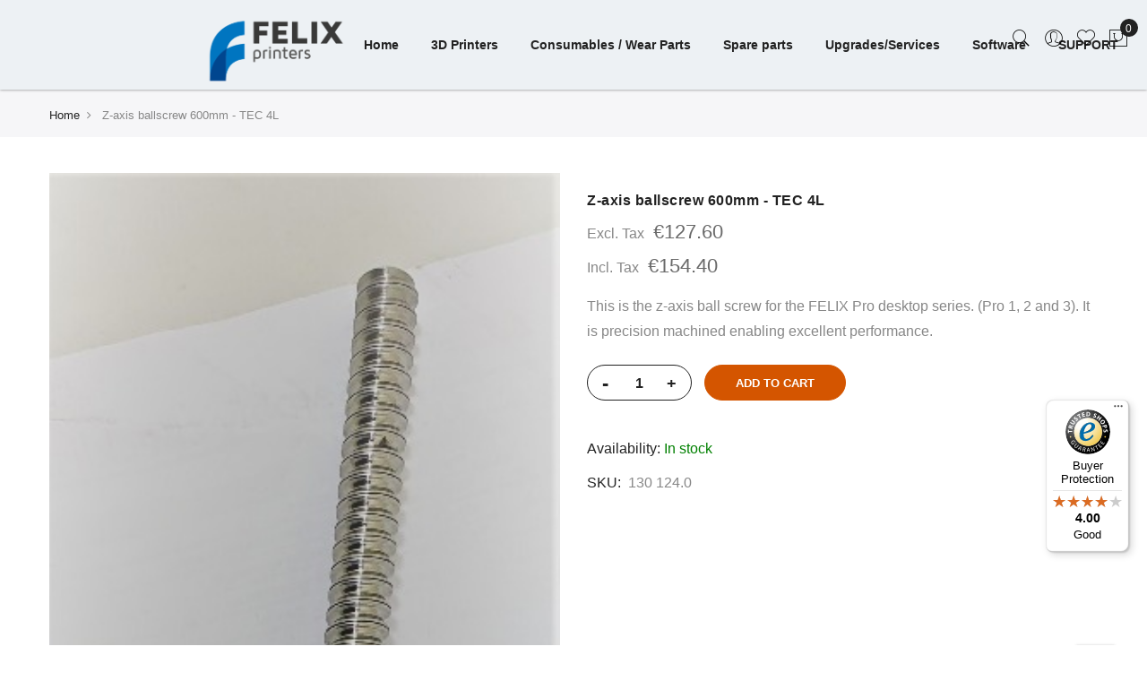

--- FILE ---
content_type: text/html; charset=UTF-8
request_url: https://shop.felixprinters.com/z-axis-ballscrew-nut-pro-series
body_size: 16375
content:
 <!doctype html> <html class="use-header1" lang="en"><head prefix="og: http://ogp.me/ns# fb: http://ogp.me/ns/fb# product: http://ogp.me/ns/product#">  <meta charset="utf-8"/>
<meta name="title" content="FELIXprinters | Z-axis ballscrew 600mm - TEC 4L | Advanced 3D Printing Solutions"/>
<meta name="description" content="Discover advanced 3D printing solutions with FELIXprinters. Offering high-quality, reliable, and customizable 3D printers for professionals and enthusiasts. Explore our range of desktop and industrial-grade printers designed to meet diverse manufacturing needs."/>
<meta name="keywords" content="FELIXprinters, 3D printing, high-quality 3D printers, customizable 3D printers, desktop 3D printers, industrial 3D printers, 3D printing solutions, professional 3D printing, advanced 3D printing, reliable 3D printers"/>
<meta name="robots" content="INDEX,FOLLOW"/>
<meta name="viewport" content="width=device-width, initial-scale=1, maximum-scale=1.0, user-scalable=no"/>
<title>FELIXprinters | Z-axis ballscrew 600mm - TEC 4L | Advanced 3D Printing Solutions</title>
<link  rel="stylesheet" type="text/css"  media="all" href="https://shop.felixprinters.com/static/_cache/merged/c915572cc494a3126b08dc78af82c1b5.min.css" />
<link  rel="stylesheet" type="text/css"  media="all" href="https://shop.felixprinters.com/static/frontend/Mgs/claue/en_US/MGS_Brand/css/mgs_brand.min.css" />

<link  rel="canonical" href="https://shop.felixprinters.com/z-axis-ballscrew-nut-pro-series" />
<link  rel="icon" type="image/x-icon" href="https://shop.felixprinters.com/pub/media/favicon/stores/1/favicon.png" />
<link  rel="shortcut icon" type="image/x-icon" href="https://shop.felixprinters.com/pub/media/favicon/stores/1/favicon.png" />
<!-- Google Tag Manager -->

<!-- End Google Tag Manager -->   <link rel="stylesheet" type="text/css" media="all" href="https://shop.felixprinters.com/pub/media/mgs/fbuilder/css/blocks.min.css" /><link rel="stylesheet" type="text/css" media="all" href="https://shop.felixprinters.com/pub/media/mgs/fbuilder/css/1/fbuilder_config.min.css" />  <meta property="og:type" content="product" /><meta property="og:title" content="Z-axis&#x20;ballscrew&#x20;600mm&#x20;-&#x20;TEC&#x20;4L" /><meta property="og:image" content="https://shop.felixprinters.com/static/frontend/Mgs/claue/en_US/Magento_Catalog/images/product/placeholder/image.jpg" /><meta property="og:description" content="This&#x20;is&#x20;the&#x20;z-axis&#x20;ball&#x20;screw&#x20;for&#x20;the&#x20;FELIX&#x20;Pro&#x20;desktop&#x20;series.&#x20;&#x28;Pro&#x20;1,&#x20;2&#x20;and&#x20;3&#x29;.&#x20;It&#x20;is&#x20;precision&#x20;machined&#x20;enabling&#x20;excellent&#x20;performance." /><meta property="og:url" content="https://shop.felixprinters.com/z-axis-ballscrew-nut-pro-series" /> <meta property="product:price:amount" content="154.396001"/> <meta property="product:price:currency" content="EUR"/>    <link rel="stylesheet" type="text/css" media="all" href="https://shop.felixprinters.com/pub/media/mgs/css/1/custom_config.css" /></head><body data-container="body" data-mage-init='{"loaderAjax": {}, "loader": { "icon": "https://shop.felixprinters.com/static/frontend/Mgs/claue/en_US/images/loader-2.gif"}}' id="html-body" itemtype="http://schema.org/Product" itemscope="itemscope" class="catalog-product-view product-z-axis-ballscrew-nut-pro-series-1 page-layout-1column wide">  <!-- Google Tag Manager (noscript) --><noscript><iframe src="https://www.googletagmanager.com/ns.html?id=GTM-NVFQ2D" height="0" width="0" style="display:none;visibility:hidden"></iframe></noscript><!-- End Google Tag Manager (noscript) -->            <div class="cookie-status-message" id="cookie-status">The store will not work correctly when cookies are disabled.</div>        <noscript><div class="message global noscript"><div class="content"><p><strong>JavaScript seems to be disabled in your browser.</strong> <span>For the best experience on our site, be sure to turn on Javascript in your browser.</span></p></div></div></noscript>           <div class="panel wrapper top-panel" style="display: none"><div class="panel header builder-panel"><div class="left-content"></div><div class="right-content"><div data-role="switcher" class="admin__actions-switch pull-right"> <input type="checkbox" class="admin__actions-switch-checkbox" value="0" id="active-fbuilder" onclick="setLocation('https://shop.felixprinters.com/fbuilder/index/active/referrer/aHR0cHM6Ly9zaG9wLmZlbGl4cHJpbnRlcnMuY29tL3otYXhpcy1iYWxsc2NyZXctbnV0LXByby1zZXJpZXM%2C/')"/> <label class="admin__actions-switch-label" for="active-fbuilder"><span class="admin__actions-switch-text" data-text-on="Yes" data-text-off="No"></span></label></div><span class="builder-switcher-label pull-right">Active CMS Builder</span></div></div></div>  <main><div class="page-wrapper  lazy-loading-img" data-ratioimage="ratio-1"><div id="placeholder-header"></div><header class="header header1">                                                      <div class="top-header-content" style="display:none;"><div class="container-fluid"><div class="row"><div class="col-md-4 col-sm-6 col-xs-12"><!-- Static block: header_1_top_left_link --> <div class="top-custom-link"><!--Identifier: , Block Id: --></div></div><div class="col-md-4 col-sm-6 col-xs-12"><!-- Static block: header_1_top_middle_block --> <div class="top-middle-header"><!--Identifier: , Block Id: --></div></div><div class="col-md-4 hidden-sm hidden-xs col-sm-12 col-xs-12">     </div></div></div></div><div class="middle-header-content"><div class="container-fluid"><div class="row"><div class="col-lg-2 col-md-4 col-sm-4 mobile-item-col"><button class="action nav-toggle hidden-lg"><img src="https://shop.felixprinters.com/static/frontend/Mgs/claue/en_US/images/hamburger-black.svg" alt="Toggle Menu"></button> <div class="visible-lg"></div></div><div class="hidden-lg col-md-4 col-sm-4 logo-header mobile-item-col">   <a class="logo" href="https://shop.felixprinters.com/" title="FELIXprinters"> <img src="https://shop.felixprinters.com/static/frontend/Mgs/claue/en_US/images/logo.png" alt="FELIXprinters"   width="152" height="80"/></a>  <style> .checkout-agreements.fieldset { display: none; }</style></div><div class="col-lg-8 col-xs-12 megamenu-content">   <a class="logo" href="https://shop.felixprinters.com/" title="FELIXprinters"> <img src="https://shop.felixprinters.com/static/frontend/Mgs/claue/en_US/images/logo.png" alt="FELIXprinters"   width="152" height="80"/></a>  <style> .checkout-agreements.fieldset { display: none; }</style> <ul class="nav nav-tabs"><li class="active"><a data-toggle="tab" href="#main-Menucontent">Menu</a></li><li><a data-toggle="tab" href="#main-Accountcontent">Account</a></li><li><a data-toggle="tab" href="#main-Settingcontent">Setting</a></li></ul><div class="tab-content"><div id="main-Menucontent" class="tab-pane active">          <nav class="navigation" role="navigation"><ul id="mainMenu" class="nav nav-main nav-main-menu">   <li class="mega-menu-item megamenu-homelink"> <a href="https://shop.felixprinters.com/" class="level0">Home</a> </li>  <li class="  static-menu level0 dropdown"><a href="https://shop.felixprinters.com/printers" class="level0 dropdown-toggle"><span>3D Printers</span> <span class="icon-next"><i class="fa fa-angle-down"></i></span></a><span class="toggle-menu"><a onclick="toggleEl(this,'mobile-menu-19-1')" href="javascript:void(0)" class=""><span class="fa fa-plus"></span></a></span><ul class="dropdown-menu" id="mobile-menu-19-1"><li><div class="column col-lg-4 col-md-4 col-sm-6 col-xs-12"><a title="Industrial " href="https://shop.felixprinters.com/printers/industrial-3d-printers">Industrial </a><br><img class="iv-img" src="https://shop.felixprinters.com/pub/media/.renditions/wysiwyg/FELIX_Pro_L_XL/ProLXL3hero_clipped_rev_1_1_1_1_.png" width="151" height="151"></div>
<div class="column col-lg-4 col-md-4 col-sm-6 col-xs-12"><a title="Professional 3D Printers" href="https://shop.felixprinters.com/printers/professional-3d-printers">Professional 3D Printers</a><br><img class="iv-img" src="https://shop.felixprinters.com/pub/media/catalog/category/category_3dprinters_professional_1.png" width="151" height="151"></div>
<div class="column col-lg-4 col-md-4 col-sm-6 col-xs-12"><a title="Education &amp; Personal 3D Printers" href="https://shop.felixprinters.com/printers/felix-tec-series">Education &amp; Personal 3D Printers</a><br><img class="iv-img" src="https://shop.felixprinters.com/pub/media/catalog/category/category_3dprinters_education_1.png" width="151" height="151"></div></li></ul></li>  <li class="  static-menu level0 dropdown"><a href="https://shop.felixprinters.com/materials" class="level0 dropdown-toggle"><span>Consumables / Wear Parts</span> <span class="icon-next"><i class="fa fa-angle-down"></i></span></a><span class="toggle-menu"><a onclick="toggleEl(this,'mobile-menu-20-1')" href="javascript:void(0)" class=""><span class="fa fa-plus"></span></a></span><ul class="dropdown-menu" id="mobile-menu-20-1"><li><div class="column col-lg-4 col-md-4 col-sm-6 col-xs-12">
<a href="https://shop.felixprinters.com/materials/filaments" title="Filaments"><span>Filaments</span></a><br/>
<img class="iv-img" src="https://shop.felixprinters.com/pub/media/catalog/category/category_consumables_filament_1_1.png" width="151" height="151"/>
<ul>
<li><a href="https://shop.felixprinters.com/materials/filaments/pla" title="PLA & PLA Premium"><span>PLA & PLA Premium</span></a></li>
<li><a href="https://shop.felixprinters.com/materials/filaments/abs" title="ABS-X"><span>ABS-X</span></a></li>
<li><a href="https://shop.felixprinters.com/materials/filaments/asa" title="ASA-X"><span>ASA-X</span></a></li>
<li><a href="https://shop.felixprinters.com/materials/filaments/petg" title="PETG"><span>PETG</span></a></li>
<li><a href="https://shop.felixprinters.com/materials/filaments/specials-pva" title="PVA"><span>PVA</span></a></li>
<li><a href="https://shop.felixprinters.com/materials/filaments/flexible" title="FLEX"><span>FLEX</span></a></li>
<li><a href="https://shop.felixprinters.com/materials/filaments/wood" title="WOOD"><span>WOOD</span></a></li>
</ul>
</div>

<div class="column col-lg-4 col-md-4 col-sm-6 col-xs-12">
<a href="https://shop.felixprinters.com/materials/bed-adhesion-products" title="Bed Adhesion Products"><span>Bed Adhesion Products</span></a><br/><img class="iv-img" src="https://shop.felixprinters.com/pub/media/catalog/category/category_consumables_bed_adhesion_2.png" width="151" height="151"/></div>

<div class="column col-lg-4 col-md-4 col-sm-6 col-xs-12">
<a href="https://shop.felixprinters.com/materials/other" title="Other"><span>Other</span></a><br/><img class="iv-img" src="https://shop.felixprinters.com/pub/media/catalog/category/category_consumables_other_1.png" width="151" height="151"/>
</div>
</li></ul></li>  <li class="  static-menu level0 dropdown"><a href="https://shop.felixprinters.com/spare-parts" class="level0 dropdown-toggle"><span>Spare parts</span> <span class="icon-next"><i class="fa fa-angle-down"></i></span></a><span class="toggle-menu"><a onclick="toggleEl(this,'mobile-menu-21-1')" href="javascript:void(0)" class=""><span class="fa fa-plus"></span></a></span><ul class="dropdown-menu" id="mobile-menu-21-1"><li><div class="column col-lg-4 col-md-4 col-sm-6 col-xs-12">
<a href="https://shop.felixprinters.com/spare-parts/pro-l-xl" title="Pro L/XL"><span>Pro L/XL</span></a><br/>
<img class="iv-img" src="https://shop.felixprinters.com/pub/media/catalog/category/category_spare_parts_XL.png" width="151" height="151"/>
</div>

<div class="column col-lg-4 col-md-4 col-sm-6 col-xs-12"><a href="https://shop.felixprinters.com/spare-parts/pro-1-2-3" title="Pro 1/2/3"><span>Pro 1/2/3</span></a><br/>
<img class="iv-img" src="https://shop.felixprinters.com/pub/media/catalog/category/category_3dprinters_professional_1_1.png" width="151" height="151"/>
</div>

<div class="column col-lg-4 col-md-4 col-sm-6 col-xs-12"><a href="https://shop.felixprinters.com/spare-parts/tec-4-x" title="Tec 4"><span>Tec 4</span></a><br/>
<img class="iv-img" src="https://shop.felixprinters.com/pub/media/catalog/category/FELIX_Tec_4_BLACK_-_3.jpg" width="151" height="151"/>
</div>

<div class="column col-lg-4 col-md-4 col-sm-6 col-xs-12"><a href="https://shop.felixprinters.com/spare-parts/felix-3" title="FELIX 3.X"><span>FELIX 3.X</span></a><br/>
<img class="iv-img" src="https://shop.felixprinters.com/pub/media/catalog/category/_12A0275-Edit-3.jpg" width="151" height="151"/>
</div>

<div class="column col-lg-4 col-md-4 col-sm-6 col-xs-12"><a href="https://shop.felixprinters.com/spare-parts/hot-ends-nozzles" title="Hot-ends & Nozzles">
<span>Hot-ends & Nozzles</span></a><br/><img class="iv-img" src="https://shop.felixprinters.com/pub/media/catalog/category/category_consumables_nozzles_1.png" width="151" height="151"/>

<ul class="subchildmenu ">
<li class="ui-menu-item level2 "><a href="https://shop.felixprinters.com/spare-parts/hot-ends-nozzles/pro3" title="FELIX Pro"><span>FELIX Pro</span></a></li>
<li class="ui-menu-item level2 "><a href="https://shop.felixprinters.com/spare-parts/hot-ends-nozzles/felix-tec-4" title="FELIX TEC"><span>FELIX TEC</span></a></li>
<li class="ui-menu-item level2 "><a href="https://shop.felixprinters.com/spare-parts/hot-ends-nozzles/felix-3-x" title="Felix 3.x"><span>Felix 3.x</span></a></li>
</ul>

</div></li></ul></li>  <li class="  static-menu level0 dropdown"><a href="https://shop.felixprinters.com/upgrades-services" class="level0 dropdown-toggle"><span>Upgrades/Services</span> <span class="icon-next"><i class="fa fa-angle-down"></i></span></a><span class="toggle-menu"><a onclick="toggleEl(this,'mobile-menu-22-1')" href="javascript:void(0)" class=""><span class="fa fa-plus"></span></a></span><ul class="dropdown-menu" id="mobile-menu-22-1"><li><div class="col-lg-4 col-md-4 col-sm-6 col-xs-12">
<a href="https://shop.felixprinters.com/upgrades-services/pro-1-2-3" title="Pro 1/2/3"><span>Pro 1/2/3</span></a><br/>
<img class="iv-img" src="https://shop.felixprinters.com/pub/media/catalog/category/category_upgrades_services_Pro123_2.png" width="151" height="151"/>
</div>

<div class="col-lg-4 col-md-4 col-sm-6 col-xs-12">
<a href="https://shop.felixprinters.com/upgrades-services/tec-4-felix-3-x" title="Tec 4 / Felix 3.x"><span>Tec 4 / Felix 3.x</span></a><br/>
<img class="iv-img" src="https://shop.felixprinters.com/pub/media/catalog/category/category_upgrades_services_tec_2.png" width="151" height="151"/>
</div>

<div class="col-lg-4 col-md-4 col-sm-6 col-xs-12">
<a href="https://shop.felixprinters.com/upgrades-services/services-repair" title="Services / Repair"><span>Services / Repair</span></a><br/>
<img class="iv-img" src="https://shop.felixprinters.com/pub/media/catalog/category/category_upgrades_services_repair_1_1.png" width="151" height="151"/>
</div></li></ul></li>  <li class="  static-menu level0 dropdown"><a href="https://shop.felixprinters.com/software" class="level0 dropdown-toggle"><span>Software</span> <span class="icon-next"><i class="fa fa-angle-down"></i></span></a><span class="toggle-menu"><a onclick="toggleEl(this,'mobile-menu-23-1')" href="javascript:void(0)" class=""><span class="fa fa-plus"></span></a></span><ul class="dropdown-menu" id="mobile-menu-23-1"><li><div class="col-lg-4 col-md-4 col-sm-6 col-xs-12">
<a href="https://shop.felixprinters.com/software/simplify-3d" title="Simplify 3D"><span>Simplify 3D</span></a><br/>
<img class="iv-img" src="https://shop.felixprinters.com/pub/media/catalog/category/category_software_simplify3D.png" width="151" height="151"/>
</div>

<div class="col-lg-4 col-md-4 col-sm-6 col-xs-12">
<a href="https://shop.felixprinters.com/software/repetier-host" title="Repetier-host for FELIXprinters"><span>Repetier-host for FELIXprinters</span></a><br/>
<img class="iv-img" src="https://shop.felixprinters.com/pub/media/catalog/category/category_software_repetier.png" width="151" height="151"/>
</div></li></ul></li>  <li class="  static-menu level0 active dropdown"><a href="https://shop.felixprinters.com/" class="level0 dropdown-toggle"><span>SUPPORT</span> <span class="icon-next"><i class="fa fa-angle-down"></i></span></a><span class="toggle-menu"><a onclick="toggleEl(this,'mobile-menu-24-1')" href="javascript:void(0)" class=""><span class="fa fa-plus"></span></a></span><ul class="dropdown-menu" id="mobile-menu-24-1"><li><ul>
<li><a href="https://www.felixprinters.com/support" target="_blank"> <span class="menu-head">Support Center</span><br><br><span class="menu-description">How can we help you today?</span> </a></li>
<li><a href="https://www.felixprinters.com/downloads_felixprinters" target="_blank"> <span class="menu-head">Downloads</span><br><br></a>
<ul>
<li><a href="https://www.felixprinters.com/downloads_felixprinters" target="_blank"> <span class="menu-head">Manuals</span><br></a></li>
<li><a href="https://www.felixprinters.com/downloads_felixprinters" target="_blank"> <span class="menu-head">Software</span><br></a></li>
<li><a href="https://www.felixprinters.com/downloads_felixprinters" target="_blank"> <span class="menu-head">Printfiles</span><br></a></li>
<li><a href="https://www.felixprinters.com/downloads_felixprinters" target="_blank"> <span class="menu-head">Firmware</span><br></a></li>
</ul>
</li>
<li><a href="https://forum.felixprinters.com/"> <span class="menu-head">Forum</span><br><br><span class="menu-description">The place to meet with fellow FELIX </span><br><span class="menu-description">enthusiasts.</span> </a></li>
</ul>
</li></ul></li>    </ul></nav></div><div id="main-Accountcontent" class="tab-pane"><div class="top-links"><ul class="links"> <li class="item link compare" data-bind="scope: 'compareProducts'" data-role="compare-products-link"><a class="action compare no-display" title="Compare&#x20;Products" data-bind="attr: {'href': compareProducts().listUrl}, css: {'no-display': !compareProducts().count}" >Compare Products <span class="counter qty" data-bind="text: compareProducts().countCaption"></span></a></li> <li><a href="https://shop.felixprinters.com/customer/account/" id="idvCYeeDyn" >My Account</a></li>  <li class="link wishlist" data-bind="scope: 'wishlist'"><a href="https://shop.felixprinters.com/wishlist/">My Wish List <!-- ko if: wishlist().counter --><span data-bind="text: wishlist().counter" class="counter qty"></span> <!-- /ko --></a></li> <li><a href="https://shop.felixprinters.com/customer/account/create/" id="idAA5729d4" >Create an Account</a></li> <li class="link authorization-link" data-label="or"><a href="https://shop.felixprinters.com/customer/account/login/" >Sign In</a></li></ul></div></div><div id="main-Settingcontent" class="tab-pane">     </div></div></div><div class="col-lg-2 col-md-4 col-sm-4 col-xs-auto mobile-item-col"><div class="table-icon-menu pull-right">    <div class="search-form "><div class="form-search"><button class="search-close" onclick="showHideFormSearch()"><i class="pe-7s-close"></i></button> <form class="form minisearch" id="search_mini_form" action="https://shop.felixprinters.com/catalogsearch/result/" method="get"><input id="search" data-mage-init='{"quickSearch":{ "formSelector":"#search_mini_form", "url":"https://shop.felixprinters.com/search/ajax/suggest/", "destinationSelector":"#search_autocomplete"} }' type="text" name="q" value="" class="input-text form-control" maxlength="128" placeholder="Search for..." role="combobox" aria-expanded="true" aria-haspopup="false" aria-autocomplete="both" autocomplete="off"/><button type="submit" title="Search" class="button"><i class="pe-7s-search"></i></button> <div id="search_autocomplete" class="search-autocomplete" style="display: none;"></div></form></div><div class="actions-search"><button class="action-search" onclick="showHideFormSearch()"><i class="pe-7s-search"></i></button></div></div> <div class="dropdown dropdown-toplinks"><button class="dropdown-toggle" type="button" data-toggle="dropdown"><i class="pe-7s-user"></i> <span class="label">Account</span></button><div class="dropdown-menu"><ul class="links"> <li class="item link compare" data-bind="scope: 'compareProducts'" data-role="compare-products-link"><a class="action compare no-display" title="Compare&#x20;Products" data-bind="attr: {'href': compareProducts().listUrl}, css: {'no-display': !compareProducts().count}" >Compare Products <span class="counter qty" data-bind="text: compareProducts().countCaption"></span></a></li> <li><a href="https://shop.felixprinters.com/customer/account/" id="idvCYeeDyn" >My Account</a></li>  <li class="link wishlist" data-bind="scope: 'wishlist'"><a href="https://shop.felixprinters.com/wishlist/">My Wish List <!-- ko if: wishlist().counter --><span data-bind="text: wishlist().counter" class="counter qty"></span> <!-- /ko --></a></li> <li><a href="https://shop.felixprinters.com/customer/account/create/" id="idAA5729d4" >Create an Account</a></li> <li class="link authorization-link" data-label="or"><a href="https://shop.felixprinters.com/customer/account/login/" >Sign In</a></li></ul></div></div> <div class="header-wl"><a href="https://shop.felixprinters.com/wishlist/"><i class="pe-7s-like"></i> <span class="label">My Wishlist</span></a></div>    <div data-block="minicart" class="minicart-wrapper minicart-wrapper--dropdown"><a class="action showcart" href="https://shop.felixprinters.com/checkout/cart/" data-bind="scope: 'minicart_content'"><span class="counter qty empty" data-bind="css: { empty: !!getCartParam('summary_count') == false }, blockLoader: isLoading"><span class="counter-number"><!-- ko text: getCartParam('summary_count') --><!-- /ko --></span> <span class="counter-label"><!-- ko if: getCartParam('summary_count') --><!-- ko text: getCartParam('summary_count') --><!-- /ko --><!-- ko i18n: 'items' --><!-- /ko --><!-- /ko --></span></span> <span class="label">My Cart</span></a>  <div class="block block-minicart empty" data-role="dropdownDialog" data-mage-init='{"dropdownDialog":{ "appendTo":"[data-block=minicart]", "triggerTarget":".showcart", "timeout": "2000", "closeOnMouseLeave": false, "closeOnEscape": true, "triggerClass":"active", "parentClass":"active", "buttons":[]}}'><div id="minicart-content-wrapper" data-bind="scope: 'minicart_content'"><h3 class="close-minicart">Mini Cart <button id="close-minicart"><i class="close-cart pe-7s-close pa"></i></button></h3><!-- ko template: getTemplate() --><!-- /ko --></div></div>  </div></div></div></div></div></div>      <button class="action close-nav-button"><span class="pe-7s-close" aria-hidden="true"></span></button>  </header>     <div class="breadcrumbs"><div class="container"><ul class="items"> <li class="item 0"> <a href="https://shop.felixprinters.com/" title="Go to Home Page">Home</a> </li>  <li class="item 1"> Z-axis ballscrew 600mm - TEC 4L </li> </ul></div></div><section id="maincontent" class="page-main container"> <a id="contentarea" tabindex="-1"></a><div class="page messages"> <div data-placeholder="messages"></div> <div data-bind="scope: 'messages'"><!-- ko if: cookieMessages && cookieMessages.length > 0 --><div aria-atomic="true" role="alert" data-bind="foreach: { data: cookieMessages, as: 'message' }" class="messages"><div data-bind="attr: { class: 'message-' + message.type + ' ' + message.type + ' message', 'data-ui-id': 'message-' + message.type }"><div data-bind="html: $parent.prepareMessageForHtml(message.text)"></div></div></div><!-- /ko --><!-- ko if: messages().messages && messages().messages.length > 0 --><div aria-atomic="true" role="alert" class="messages" data-bind="foreach: { data: messages().messages, as: 'message' }"><div data-bind="attr: { class: 'message-' + message.type + ' ' + message.type + ' message', 'data-ui-id': 'message-' + message.type }"><div data-bind="html: $parent.prepareMessageForHtml(message.text)"></div></div></div><!-- /ko --></div></div><div class="row"><div class="column main col-lg-12 col-md-12 col-sm-12 col-xs-12"><input name="form_key" type="hidden" value="BijbrDhDYvcOHQfD" /> <div id="authenticationPopup" data-bind="scope:'authenticationPopup', style: {display: 'none'}">  <!-- ko template: getTemplate() --><!-- /ko --> </div>     <div id="monkey_campaign" style="display:none;" data-mage-init='{"campaigncatcher":{"checkCampaignUrl": "https://shop.felixprinters.com/mailchimp/campaign/check/"}}'></div>                          <form class="amhideprice-form" id="amhideprice-form" method="post" style="display: none;" data-nofocus="true"><span class="amhideprice-close" data-amhide-js="close-popup"></span> <input name="form_key" type="hidden" value="" /><input name="product_id" type="hidden" value="" /><fieldset class="fieldset"><legend class="legend amhideprice-form-ledend"><span>Get a Quote for</span> <span style="font-weight: bolder;" class="product-name"></span></legend><br> <div class="field required"><label for="amhideprice-name" class="label"><span>Customer Name</span></label> <div class="control"><input type="text" name="name" class="input-text" id="amhideprice-name" required></div></div><div class="field required"><label for="amhideprice-email" class="label"><span>Customer Email</span></label> <div class="control"><input type="email" name="email" id="amhideprice-email" autocomplete="email" value="" class="input-text validate-email" required aria-required="true"></div></div><div class="field required"><label for="amhideprice-phone" class="label"><span>Phone Number</span></label> <div class="control"><input type="text" name="phone" class="input-text " id="amhideprice-phone" required></div></div><div class="field"><label for="amhideprice-comment" class="label"><span>Comment</span></label> <div class="control"><textarea title="Comment"
                          name="comment"
                          class="input-text validate-no-html-tags"
                          id="amhideprice-comment"></textarea></div></div></fieldset><div class="actions-toolbar"><div class="primary"><button type="submit" class="action submit primary" title="Submit"><span>Submit</span></button></div></div></form>            <input id="mgs_template_layout" type="hidden" name="mgs_template_layout" value="4"><input id="galleryPopup" type="hidden" name="galleryPopup" value="1">      <div id="popup-gallery" class="no-display">     <a href="https://shop.felixprinters.com/pub/media/catalog/product/n/e/new_z-axis_ballscrew_nut_pro_series_130_123.0_1.jpg?width=350&height=350&store=nl&image-type=image" title="Z-axis ballscrew 600mm - TEC 4L">Z-axis ballscrew 600mm - TEC 4L</a>  </div>  <div class="no-display price product-price">127.6</div>   <div class="row product-detail-infomation-sticky-parent"><div class="col-sm-6 col-xs-12 product-gallery-popup"><div class="product-detail-media">                      <input id="glr_layout" type="hidden" name="glr_layout" value="4"><input id="zoom_image" type="hidden" name="zoom_image" value="0"><input id="lbox_image" type="hidden" name="lbox_image" value="1"><input id="zoom_mobile" type="hidden" name="zoom_mobile" value="0"><input id="view_type" type="hidden" name="view_type" value=""><div class="xxx product media">    <div class="product single-image item-image base-image imgzoom" data-zoom="https://shop.felixprinters.com/pub/media/catalog/product/n/e/new_z-axis_ballscrew_nut_pro_series_130_123.0_1.jpg?width=350&height=350&store=nl&image-type=image">  <a class="lb" href="https://shop.felixprinters.com/pub/media/catalog/product/n/e/new_z-axis_ballscrew_nut_pro_series_130_123.0_1.jpg?width=350&height=350&store=nl&image-type=image"><img class="img-responsive" src="https://shop.felixprinters.com/pub/media/catalog/product/n/e/new_z-axis_ballscrew_nut_pro_series_130_123.0_1.jpg?width=350&height=350&store=nl&image-type=image" alt="Z-axis ballscrew 600mm - TEC 4L"/></a>  </div>  </div>   </div></div><div class="col-sm-6 col-xs-12 product-detail-infomation product-detail-infomation-sticky"><div class="product-detail-infomation-content has-sticky-menu"> <div class="product-info-main">     <h1 class="product-name">Z-axis ballscrew 600mm - TEC 4L</h1>     <div class="product-info-price"><div class="price-box price-final_price" data-role="priceBox" data-product-id="1079" data-price-box="product-id-1079">     <span class="price-container price-final_price&#x20;tax&#x20;weee"  itemprop="offers" itemscope itemtype="http://schema.org/Offer"> <span  id="price-including-tax-product-price-1079" data-label="Incl.&#x20;Tax" data-price-amount="154.396001" data-price-type="finalPrice" class="price-wrapper price-including-tax" ><span class="price">€154.40</span></span>      <span id="price-excluding-tax-product-price-1079" data-label="Excl.&#x20;Tax" data-price-amount="127.6" data-price-type="basePrice" class="price-wrapper price-excluding-tax"><span class="price">€127.60</span></span>    <meta itemprop="price" content="154.396001" /><meta itemprop="priceCurrency" content="EUR" /></span>  </div></div>         <div class="product attribute overview"> <div class="value std" itemprop="description"><p>This is the z-axis ball screw for the FELIX Pro desktop series. (Pro 1, 2 and 3). It is precision machined enabling excellent performance.</p></div></div>        <div class="product-add-form"><form data-product-sku="130 124.0" action="https://shop.felixprinters.com/checkout/cart/add/uenc/aHR0cHM6Ly9zaG9wLmZlbGl4cHJpbnRlcnMuY29tL3otYXhpcy1iYWxsc2NyZXctbnV0LXByby1zZXJpZXM~/product/1079/" method="post" id="product_addtocart_form"><input type="hidden" name="product" value="1079" /><input type="hidden" name="selected_configurable_option" value="" /><input type="hidden" name="related_product" id="related-products-field" value="" /><input type="hidden" name="item" value="1079" /><input name="form_key" type="hidden" value="BijbrDhDYvcOHQfD" />           <div class="box-tocart">  <div id="instant-purchase" data-bind="scope:'instant-purchase'"><!-- ko template: getTemplate() --><!-- /ko --></div>       <div class="fieldset"> <div class="field qty"><label class="label" for="qty"><span>Qty</span></label> <div class="control"><span class="edit-qty minus" onclick="minusAQty('qty')">-</span> <input type="number" name="qty" id="qty" maxlength="12" value="1" title="Qty" class="input-text qty" data-validate="{&quot;required-number&quot;:true,&quot;validate-item-quantity&quot;:{&quot;maxAllowed&quot;:10000,&quot;qtyIncrements&quot;:1}}" /><span class="edit-qty plus" onclick="plusAQty('qty')">+</span></div></div> <div class="actions"><button type="submit" title="Add To Cart" class="action primary tocart" id="product-addtocart-button"><span>Add To Cart</span></button> </div></div><div class="actions action-add-to">   <div class="clearfix"></div></div><div class="clearfix"></div></div>       </form></div> <!--Identifier: , Block Id: --> <div class="product-sub-infomation"><div class="product-info-stock-sku">     <div class="stock available" title="Availability">Availability:<span>In stock</span></div> </div>     <div class="product attribute sku"><strong class="type">SKU</strong> <span class="value" itemprop="sku">130 124.0</span></div>       </div></div></div></div></div>          <div class="product info detailed after-content"> <div class="product data items" data-mage-init='{"tabs":{"openedState":"active"}}'> <div class="product-data-items-menu">       <div class="data item title" aria-labeledby="tab-label-attributedescription-title" data-role="collapsible" data-itemactive=".accordion-attributedescription" id="tab-label-attributedescription"><a class="data switch" tabindex="-1" data-toggle="switch" href="#attributedescription" id="tab-label-attributedescription-title">Details</a></div>     <div class="data item title" aria-labeledby="tab-label-additional-title" data-role="collapsible" data-itemactive=".accordion-additional" id="tab-label-additional"><a class="data switch" tabindex="-1" data-toggle="switch" href="#additional" id="tab-label-additional-title">More Information</a></div> </div><div class="product-data-items-content">       <div class="title-accordion active  accordion-attributedescription" data-toggle="#attributedescription">Details</div><div class="data item content" id="attributedescription" data-role="content">   <div class="product attribute description"><div class="value" ><div data-content-type="html" data-appearance="default" data-element="main" data-decoded="true"><p>This ball screw allows accurate and backlash free positioning of the z-axis motion.Due to relatively large diameter it also is easier to fabricate in a straight manner also minimizing z-banding of your printed objects. with an adapter kit it can also be installed on the FELIX tec series.</p></div></div></div></div>     <div class="title-accordion accordion-additional" data-toggle="#additional">More Information</div><div class="data item content" id="additional" data-role="content">   <div class="additional-attributes-wrapper table-wrapper"><table class="data table additional-attributes" id="product-attribute-specs-table"><caption class="table-caption">More Information</caption><tbody> <tr><th class="col label" scope="row">Price</th><td class="col data" data-th="Price"><span class="price">€127.60</span></td></tr> <tr><th class="col label" scope="row">Printer Model</th><td class="col data" data-th="Printer&#x20;Model">FELIX 3.1</td></tr> <tr><th class="col label" scope="row">Shipment</th><td class="col data" data-th="Shipment"><p><img src="https://shop.felixprinters.com/pub/media/wysiwyg/Korobki.jpg" alt="" /></p></td></tr> <tr><th class="col label" scope="row">Weight</th><td class="col data" data-th="Weight">0.400000</td></tr></tbody></table></div></div> </div></div></div>                                     <!--Identifier: , Block Id: --></div></div></section><div class="page-bottom"><div class="content">    </div></div><footer class="footer footer1">    <div class="footer-container"><div class="middle-footer"><div class="container"><div class="row"><div class="col-lg-3 col-md-3 col-sm-6 col-xs-12"><!-- Static block: footer_block_categories --><!--Identifier: , Block Id: --></div><div class="clearfix visible-sm"></div> <div class="col-lg-3 col-md-3 col-sm-6 col-xs-12"><!-- Static block: footer_block_quick_link --><!--Identifier: , Block Id: --></div><div class="clearfix visible-sm"></div><div class="col-lg-3 col-md-3 col-sm-6 col-xs-12"><!-- Static block: footer_contact_us --><!--Identifier: , Block Id: -->  </div><div class="clearfix visible-sm"></div><div class="col-lg-3 col-md-3 col-sm-6 col-xs-12"><!-- Static block: footer_block_subscribe --><!--Identifier: , Block Id: --></div></div></div></div><div class="bottom-footer"><div class="container"><div class="row"><div class="col-lg-6 col-md-7 col-sm-12 col-xs-12 copyright"><address>&copy; 2011 - 2024 FELIXprinters. All rights reserved</address></div><div class="col-lg-6 col-md-5 col-sm-12 col-xs-12"><!-- Static block: footer_block_menu_bottom --><!--Identifier: , Block Id: --></div></div></div></div></div>  </footer>       <a href="" class="scroll-to-top"><i class="fa fa-arrow-up"></i></a>    <div class="mfp-wrap mfp-close-btn-in mfp-auto-cursor mfp-ready" id="mgs-ajax-loading"><div class="mfp-bg mfp-ready"></div><div class="preloader"></div></div><!-- Add Template Hover Products -->        <!-- Google Tag Manager (noscript) -->
<noscript><iframe src="https://www.googletagmanager.com/ns.html?id=GTM-M289N2M5"
height="0" width="0" style="display:none;visibility:hidden"></iframe></noscript>
<!-- End Google Tag Manager (noscript) -->

<meta name="google-site-verification" content="pjT3zRgL_D-dUqM61PnpoIRiArpcQ42kI5g9l_2rGxI" />
 <div class="widget block block-static-block"></div>       </div></main>    <script>var BASE_URL=WEB_URL='https://shop.felixprinters.com/';var RTL=false;var require={"baseUrl":"https://shop.felixprinters.com/static/frontend/Mgs/claue/en_US"};var CATALOG_CHECK=0; var CATALOG_CHECK=2;</script><script  type="text/javascript"  src="https://shop.felixprinters.com/static/_cache/merged/5f8c7948ca5d23492405b5a539dcead8.min.js"></script><script>(function(w,d,s,l,i){w[l]=w[l]||[];w[l].push({'gtm.start':
new Date().getTime(),event:'gtm.js'});var f=d.getElementsByTagName(s)[0],
j=d.createElement(s),dl=l!='dataLayer'?'&l='+l:'';j.async=true;j.src=
'https://www.googletagmanager.com/gtm.js?id='+i+dl;f.parentNode.insertBefore(j,f);
})(window,document,'script','dataLayer','GTM-M289N2M5');</script><script type="text/x-magento-init">{"*":{"Magento_PageCache/js/form-key-provider":{"isPaginationCacheEnabled":0}}}</script><script type="text&#x2F;javascript" src="https&#x3A;&#x2F;&#x2F;chimpstatic.com&#x2F;mcjs-connected&#x2F;js&#x2F;users&#x2F;fd2e6e6f3179992718fd1a5eb&#x2F;08f336ca92e4da4d488377860.js" defer="defer">
</script><script type="text/x-magento-init">{"*":{"Magento_PageBuilder/js/widget-initializer":{"config":{"[data-content-type=\"slider\"][data-appearance=\"default\"]":{"Magento_PageBuilder\/js\/content-type\/slider\/appearance\/default\/widget":false},"[data-content-type=\"map\"]":{"Magento_PageBuilder\/js\/content-type\/map\/appearance\/default\/widget":false},"[data-content-type=\"row\"]":{"Magento_PageBuilder\/js\/content-type\/row\/appearance\/default\/widget":false},"[data-content-type=\"tabs\"]":{"Magento_PageBuilder\/js\/content-type\/tabs\/appearance\/default\/widget":false},"[data-content-type=\"slide\"]":{"Magento_PageBuilder\/js\/content-type\/slide\/appearance\/default\/widget":{"buttonSelector":".pagebuilder-slide-button","showOverlay":"hover","dataRole":"slide"}},"[data-content-type=\"banner\"]":{"Magento_PageBuilder\/js\/content-type\/banner\/appearance\/default\/widget":{"buttonSelector":".pagebuilder-banner-button","showOverlay":"hover","dataRole":"banner"}},"[data-content-type=\"buttons\"]":{"Magento_PageBuilder\/js\/content-type\/buttons\/appearance\/inline\/widget":false},"[data-content-type=\"products\"][data-appearance=\"carousel\"]":{"Magento_PageBuilder\/js\/content-type\/products\/appearance\/carousel\/widget":false}},"breakpoints":{"desktop":{"label":"Desktop","stage":true,"default":true,"class":"desktop-switcher","icon":"Magento_PageBuilder::css\/images\/switcher\/switcher-desktop.svg","conditions":{"min-width":"1024px"},"options":{"products":{"default":{"slidesToShow":"5"}}}},"tablet":{"conditions":{"max-width":"1024px","min-width":"768px"},"options":{"products":{"default":{"slidesToShow":"4"},"continuous":{"slidesToShow":"3"}}}},"mobile":{"label":"Mobile","stage":true,"class":"mobile-switcher","icon":"Magento_PageBuilder::css\/images\/switcher\/switcher-mobile.svg","media":"only screen and (max-width: 768px)","conditions":{"max-width":"768px","min-width":"640px"},"options":{"products":{"default":{"slidesToShow":"3"}}}},"mobile-small":{"conditions":{"max-width":"640px"},"options":{"products":{"default":{"slidesToShow":"2"},"continuous":{"slidesToShow":"1"}}}}}}}}</script><script>window.guestWishlist={addUrl:'https://shop.felixprinters.com/guestwishlist/index/add/',isActive:false,currentUrl:'https://shop.felixprinters.com/z-axis-ballscrew-nut-pro-series'};</script><script type="text/x-magento-init">{"body":{"addToWishlist":{"productType":["simple","configurable","virtual","grouped","bundle","downloadable"]}}}</script><script type="text&#x2F;javascript">document.querySelector("#cookie-status").style.display = "none";</script><script type="text/x-magento-init">{"*":{"cookieStatus":{}}}</script><script type="text/x-magento-init">{"*":{"mage/cookies":{"expires":null,"path":"\u002F","domain":".shop.felixprinters.com","secure":true,"lifetime":"3600"}}}</script><script> window.cookiesConfig = window.cookiesConfig || {}; window.cookiesConfig.secure = true; </script><script>    require.config({
        map: {
            '*': {
                wysiwygAdapter: 'mage/adminhtml/wysiwyg/tiny_mce/tinymceAdapter'
            }
        }
    });</script><script>    require.config({
        paths: {
            googleMaps: 'https\u003A\u002F\u002Fmaps.googleapis.com\u002Fmaps\u002Fapi\u002Fjs\u003Fv\u003D3.53\u0026key\u003D'
        },
        config: {
            'Magento_PageBuilder/js/utils/map': {
                style: '',
            },
            'Magento_PageBuilder/js/content-type/map/preview': {
                apiKey: '',
                apiKeyErrorMessage: 'You\u0020must\u0020provide\u0020a\u0020valid\u0020\u003Ca\u0020href\u003D\u0027https\u003A\u002F\u002Fshop.felixprinters.com\u002Fadminhtml\u002Fsystem_config\u002Fedit\u002Fsection\u002Fcms\u002F\u0023cms_pagebuilder\u0027\u0020target\u003D\u0027_blank\u0027\u003EGoogle\u0020Maps\u0020API\u0020key\u003C\u002Fa\u003E\u0020to\u0020use\u0020a\u0020map.'
            },
            'Magento_PageBuilder/js/form/element/map': {
                apiKey: '',
                apiKeyErrorMessage: 'You\u0020must\u0020provide\u0020a\u0020valid\u0020\u003Ca\u0020href\u003D\u0027https\u003A\u002F\u002Fshop.felixprinters.com\u002Fadminhtml\u002Fsystem_config\u002Fedit\u002Fsection\u002Fcms\u002F\u0023cms_pagebuilder\u0027\u0020target\u003D\u0027_blank\u0027\u003EGoogle\u0020Maps\u0020API\u0020key\u003C\u002Fa\u003E\u0020to\u0020use\u0020a\u0020map.'
            },
        }
    });</script><script>
    require.config({
        shim: {
            'Magento_PageBuilder/js/utils/map': {
                deps: ['googleMaps']
            }
        }
    });</script><script type="text/javascript">var QUICKVIEW_BASE_URL='https://shop.felixprinters.com/';</script><script type="text/x-magento-init">{"[data-role=compare-products-link]":{"Magento_Ui/js/core/app":{"components":{"compareProducts":{"component":"Magento_Catalog\/js\/view\/compare-products"}}}}}</script><script type="text/x-magento-init">{"*":{"Magento_Ui/js/core/app":{"components":{"wishlist":{"component":"Magento_Wishlist/js/view/wishlist"}}}}}</script><script type="text/javascript">function showHideFormSearch(){require(['jquery'],function(jQuery){(function($){if($('.search-form').hasClass('not-full')){$('html').toggleClass('search-not-full');}
$('html').toggleClass('search-open');setTimeout(focusSearchField,500);})(jQuery);});}
function focusSearchField(){require(['jquery'],function(jQuery){(function($){$('#search_mini_form input#search').focus();})(jQuery);});}</script><script type="text/x-magento-init">{"[data-role=compare-products-link]":{"Magento_Ui/js/core/app":{"components":{"compareProducts":{"component":"Magento_Catalog\/js\/view\/compare-products"}}}}}</script><script type="text/x-magento-init">{"*":{"Magento_Ui/js/core/app":{"components":{"wishlist":{"component":"Magento_Wishlist/js/view/wishlist"}}}}}</script><script>window.checkout = {"shoppingCartUrl":"https:\/\/shop.felixprinters.com\/checkout\/cart\/","checkoutUrl":"https:\/\/shop.felixprinters.com\/checkout\/","updateItemQtyUrl":"https:\/\/shop.felixprinters.com\/checkout\/sidebar\/updateItemQty\/","removeItemUrl":"https:\/\/shop.felixprinters.com\/checkout\/sidebar\/removeItem\/","imageTemplate":"Magento_Catalog\/product\/image_with_borders","baseUrl":"https:\/\/shop.felixprinters.com\/","minicartMaxItemsVisible":3,"websiteId":"1","maxItemsToDisplay":10,"storeId":"1","storeGroupId":"1","agreementIds":["2"],"customerLoginUrl":"https:\/\/shop.felixprinters.com\/customer\/account\/login\/","isRedirectRequired":false,"autocomplete":"off","captcha":{"user_login":{"isCaseSensitive":false,"imageHeight":50,"imageSrc":"","refreshUrl":"https:\/\/shop.felixprinters.com\/captcha\/refresh\/","isRequired":false,"timestamp":1769600834}}}</script><script type="text/x-magento-init">{"[data-block='minicart']":{"Magento_Ui/js/core/app":{"components":{"minicart_content":{"children":{"subtotal.container":{"children":{"subtotal":{"children":{"subtotal.totals":{"config":{"display_cart_subtotal_incl_tax":0,"display_cart_subtotal_excl_tax":1,"template":"Magento_Tax\/checkout\/minicart\/subtotal\/totals"},"children":{"subtotal.totals.msrp":{"component":"Magento_Msrp\/js\/view\/checkout\/minicart\/subtotal\/totals","config":{"displayArea":"minicart-subtotal-hidden","template":"Magento_Msrp\/checkout\/minicart\/subtotal\/totals"}}},"component":"Magento_Tax\/js\/view\/checkout\/minicart\/subtotal\/totals"}},"component":"uiComponent","config":{"template":"Magento_Checkout\/minicart\/subtotal"}}},"component":"uiComponent","config":{"displayArea":"subtotalContainer"}},"item.renderer":{"component":"Magento_Checkout\/js\/view\/cart-item-renderer","config":{"displayArea":"defaultRenderer","template":"Magento_Checkout\/minicart\/item\/default"},"children":{"item.image":{"component":"Magento_Catalog\/js\/view\/image","config":{"template":"Magento_Catalog\/product\/image","displayArea":"itemImage"}},"checkout.cart.item.price.sidebar":{"component":"uiComponent","config":{"template":"Magento_Checkout\/minicart\/item\/price","displayArea":"priceSidebar"}}}},"extra_info":{"component":"uiComponent","config":{"displayArea":"extraInfo"}},"promotion":{"component":"uiComponent","config":{"displayArea":"promotion"}}},"config":{"itemRenderer":{"default":"defaultRenderer","simple":"defaultRenderer","virtual":"defaultRenderer"},"template":"Magento_Checkout\/minicart\/content"},"component":"Magento_Checkout\/js\/view\/minicart"}},"types":[]}},"*":{"Magento_Ui/js/block-loader":"https://shop.felixprinters.com/static/frontend/Mgs/claue/en_US/images/loader-1.gif"}}</script><script type="text/x-magento-init">{"*":{"Magento_Ui/js/core/app":{"components":{"messages":{"component":"Magento_Theme/js/view/messages"}}}}}</script><script>window.authenticationPopup = {"autocomplete":"off","customerRegisterUrl":"https:\/\/shop.felixprinters.com\/customer\/account\/create\/","customerForgotPasswordUrl":"https:\/\/shop.felixprinters.com\/customer\/account\/forgotpassword\/","baseUrl":"https:\/\/shop.felixprinters.com\/","customerLoginUrl":"https:\/\/shop.felixprinters.com\/customer\/ajax\/login\/"}</script><script type="text/x-magento-init">{"#authenticationPopup":{"Magento_Ui/js/core/app":{"components":{"authenticationPopup":{"component":"Magento_Customer\/js\/view\/authentication-popup","children":{"messages":{"component":"Magento_Ui\/js\/view\/messages","displayArea":"messages"},"captcha":{"component":"Magento_Captcha\/js\/view\/checkout\/loginCaptcha","displayArea":"additional-login-form-fields","formId":"user_login","configSource":"checkout"},"recaptcha":{"component":"Magento_ReCaptchaFrontendUi\/js\/reCaptcha","displayArea":"additional-login-form-fields","reCaptchaId":"recaptcha-popup-login","settings":{"rendering":{"sitekey":"6Le7X1gjAAAAAErLaU4g16KXIVeM3kM1H2LbKAGI","badge":"inline","size":"invisible","theme":"light","hl":""},"invisible":true}}}}}}},"*":{"Magento_Ui/js/block-loader":"https\u003A\u002F\u002Fshop.felixprinters.com\u002Fstatic\u002Ffrontend\u002FMgs\u002Fclaue\u002Fen_US\u002Fimages\u002Floader\u002D1.gif"
}}</script><script type="text/x-magento-init">{"*":{"Magento_Customer/js/section-config":{"sections":{"stores\/store\/switch":["*"],"stores\/store\/switchrequest":["*"],"directory\/currency\/switch":["*"],"*":["messages"],"customer\/account\/logout":["*","recently_viewed_product","recently_compared_product","persistent"],"customer\/account\/loginpost":["*"],"customer\/account\/createpost":["*"],"customer\/account\/editpost":["*"],"customer\/ajax\/login":["checkout-data","cart","captcha"],"catalog\/product_compare\/add":["compare-products"],"catalog\/product_compare\/remove":["compare-products"],"catalog\/product_compare\/clear":["compare-products"],"sales\/guest\/reorder":["cart"],"sales\/order\/reorder":["cart"],"checkout\/cart\/add":["cart","directory-data","multisafepay-payment-request"],"checkout\/cart\/delete":["cart","multisafepay-payment-request"],"checkout\/cart\/updatepost":["cart","multisafepay-payment-request"],"checkout\/cart\/updateitemoptions":["cart","multisafepay-payment-request"],"checkout\/cart\/couponpost":["cart","multisafepay-payment-request"],"checkout\/cart\/estimatepost":["cart","multisafepay-payment-request"],"checkout\/cart\/estimateupdatepost":["cart","multisafepay-payment-request"],"checkout\/onepage\/saveorder":["cart","checkout-data","last-ordered-items","multisafepay-payment-request"],"checkout\/sidebar\/removeitem":["cart","multisafepay-payment-request"],"checkout\/sidebar\/updateitemqty":["cart","multisafepay-payment-request"],"rest\/*\/v1\/carts\/*\/payment-information":["cart","last-ordered-items","captcha","instant-purchase","multisafepay-payment-request"],"rest\/*\/v1\/guest-carts\/*\/payment-information":["cart","captcha","multisafepay-payment-request"],"rest\/*\/v1\/guest-carts\/*\/selected-payment-method":["cart","checkout-data","multisafepay-payment-request"],"rest\/*\/v1\/carts\/*\/selected-payment-method":["cart","checkout-data","instant-purchase","multisafepay-payment-request"],"customer\/address\/*":["instant-purchase"],"customer\/account\/*":["instant-purchase"],"vault\/cards\/deleteaction":["instant-purchase"],"multishipping\/checkout\/overviewpost":["cart"],"paypal\/express\/placeorder":["cart","checkout-data"],"paypal\/payflowexpress\/placeorder":["cart","checkout-data"],"paypal\/express\/onauthorization":["cart","checkout-data"],"persistent\/index\/unsetcookie":["persistent"],"review\/product\/post":["review"],"paymentservicespaypal\/smartbuttons\/placeorder":["cart","checkout-data"],"paymentservicespaypal\/smartbuttons\/cancel":["cart","checkout-data"],"wishlist\/index\/add":["wishlist"],"wishlist\/index\/remove":["wishlist"],"wishlist\/index\/updateitemoptions":["wishlist"],"wishlist\/index\/update":["wishlist"],"wishlist\/index\/cart":["wishlist","cart"],"wishlist\/index\/fromcart":["wishlist","cart"],"wishlist\/index\/allcart":["wishlist","cart"],"wishlist\/shared\/allcart":["wishlist","cart"],"wishlist\/shared\/cart":["cart"],"braintree\/paypal\/placeorder":["cart","checkout-data"],"braintree\/googlepay\/placeorder":["cart","checkout-data"],"ajaxcart\/index\/updatecart":["cart"],"guestwishlist\/index\/add":["guest_wishlist"],"guestwishlist\/index\/index":["guest_wishlist","cart"],"guestwishlist\/index\/remove":["guest_wishlist"],"guestwishlist\/index\/fromcart":["guest_wishlist"],"guestwishlist\/index\/all":["guest_wishlist"],"mgs_quickview\/index\/updatecart":["cart"],"rest\/*\/v1\/guest-carts\/*\/shipping-information":["multisafepay-payment-request"],"rest\/*\/v1\/carts\/*\/shipping-information":["multisafepay-payment-request"],"rest\/*\/v1\/guest-carts\/*\/set-payment-information":["multisafepay-payment-request"],"rest\/*\/v1\/carts\/*\/set-payment-information":["multisafepay-payment-request"],"rest\/*\/v1\/guest-carts\/*\/totals":["multisafepay-payment-request"],"rest\/*\/v1\/carts\/*\/totals":["multisafepay-payment-request"]},"clientSideSections":["checkout-data","cart-data"],"baseUrls":["https:\/\/shop.felixprinters.com\/"],"sectionNames":["messages","customer","compare-products","last-ordered-items","cart","directory-data","captcha","instant-purchase","loggedAsCustomer","persistent","review","payments","wishlist","guest_wishlist","helpdesk","multisafepay-payment-request","recently_viewed_product","recently_compared_product","product_data_storage","paypal-billing-agreement"]}}}</script><script type="text/x-magento-init">{"*":{"Magento_Customer/js/customer-data":{"sectionLoadUrl":"https\u003A\u002F\u002Fshop.felixprinters.com\u002Fcustomer\u002Fsection\u002Fload\u002F","expirableSectionLifetime":60,"expirableSectionNames":["cart","persistent"],"cookieLifeTime":"3600","cookieDomain":"","updateSessionUrl":"https\u003A\u002F\u002Fshop.felixprinters.com\u002Fcustomer\u002Faccount\u002FupdateSession\u002F","isLoggedIn":""}}}</script><script type="text/x-magento-init">{"*":{"Magento_Customer/js/invalidation-processor":{"invalidationRules":{"website-rule":{"Magento_Customer/js/invalidation-rules/website-rule":{"scopeConfig":{"websiteId":"1"}}}}}}}</script><script type="text/x-magento-init">{"body":{"pageCache":{"url":"https:\/\/shop.felixprinters.com\/page_cache\/block\/render\/id\/1079\/","handles":["default","catalog_product_view","catalog_product_view_id_1079","catalog_product_view_sku_130%20124.0","catalog_product_view_type_simple"],"originalRequest":{"route":"catalog","controller":"product","action":"view","uri":"\/z-axis-ballscrew-nut-pro-series"},"versionCookieName":"private_content_version"}}}</script><script type="text/x-magento-init">{"body":{"requireCookie":{"noCookieUrl":"https:\/\/shop.felixprinters.com\/cookie\/index\/noCookies\/","triggers":[".action.towishlist"],"isRedirectCmsPage":true}}}</script><script type="text/x-magento-init">{"*":{"Magento_Catalog/js/product/view/provider":{"data":{"items":{"1079":{"add_to_cart_button":{"post_data":"{\"action\":\"https:\\\/\\\/shop.felixprinters.com\\\/checkout\\\/cart\\\/add\\\/uenc\\\/%25uenc%25\\\/product\\\/1079\\\/\",\"data\":{\"product\":\"1079\",\"uenc\":\"%uenc%\"}}","url":"https:\/\/shop.felixprinters.com\/checkout\/cart\/add\/uenc\/%25uenc%25\/product\/1079\/","required_options":false},"add_to_compare_button":{"post_data":null,"url":"{\"action\":\"https:\\\/\\\/shop.felixprinters.com\\\/catalog\\\/product_compare\\\/add\\\/\",\"data\":{\"product\":\"1079\",\"uenc\":\"aHR0cHM6Ly9zaG9wLmZlbGl4cHJpbnRlcnMuY29tL3otYXhpcy1iYWxsc2NyZXctbnV0LXByby1zZXJpZXM~\"}}","required_options":null},"price_info":{"final_price":154.396001,"max_price":154.396001,"max_regular_price":154.396001,"minimal_regular_price":154.396001,"special_price":null,"minimal_price":154.396001,"regular_price":154.396001,"formatted_prices":{"final_price":"<span class=\"price\">\u20ac154.40<\/span>","max_price":"<span class=\"price\">\u20ac154.40<\/span>","minimal_price":"<span class=\"price\">\u20ac154.40<\/span>","max_regular_price":"<span class=\"price\">\u20ac154.40<\/span>","minimal_regular_price":null,"special_price":null,"regular_price":"<span class=\"price\">\u20ac154.40<\/span>"},"extension_attributes":{"msrp":{"msrp_price":"<span class=\"price\">\u20ac0.00<\/span>","is_applicable":"","is_shown_price_on_gesture":"","msrp_message":"","explanation_message":"Our price is lower than the manufacturer&#039;s &quot;minimum advertised price.&quot;  As a result, we cannot show you the price in catalog or the product page. <br><br> You have no obligation to purchase the product once you know the price. You can simply remove the item from your cart."},"tax_adjustments":{"final_price":127.6,"max_price":127.6,"max_regular_price":127.6,"minimal_regular_price":127.6,"special_price":127.6,"minimal_price":127.6,"regular_price":127.6,"formatted_prices":{"final_price":"<span class=\"price\">\u20ac127.60<\/span>","max_price":"<span class=\"price\">\u20ac127.60<\/span>","minimal_price":"<span class=\"price\">\u20ac127.60<\/span>","max_regular_price":"<span class=\"price\">\u20ac127.60<\/span>","minimal_regular_price":null,"special_price":"<span class=\"price\">\u20ac127.60<\/span>","regular_price":"<span class=\"price\">\u20ac127.60<\/span>"}},"weee_attributes":[],"weee_adjustment":"<span class=\"price\">\u20ac154.40<\/span>"}},"images":[{"url":"https:\/\/shop.felixprinters.com\/pub\/media\/catalog\/product\/n\/e\/new_z-axis_ballscrew_nut_pro_series_130_123.0_1.jpg?width=240&height=300&store=nl&image-type=small_image","code":"recently_viewed_products_grid_content_widget","height":300,"width":240,"label":"Z-axis ballscrew 600mm - TEC 4L","resized_width":240,"resized_height":300},{"url":"https:\/\/shop.felixprinters.com\/pub\/media\/catalog\/product\/n\/e\/new_z-axis_ballscrew_nut_pro_series_130_123.0_1.jpg?width=270&height=270&store=nl&image-type=small_image","code":"recently_viewed_products_list_content_widget","height":270,"width":270,"label":"Z-axis ballscrew 600mm - TEC 4L","resized_width":270,"resized_height":270},{"url":"https:\/\/shop.felixprinters.com\/pub\/media\/catalog\/product\/n\/e\/new_z-axis_ballscrew_nut_pro_series_130_123.0_1.jpg?width=75&height=90&store=nl&image-type=small_image","code":"recently_viewed_products_images_names_widget","height":90,"width":75,"label":"Z-axis ballscrew 600mm - TEC 4L","resized_width":75,"resized_height":90},{"url":"https:\/\/shop.felixprinters.com\/pub\/media\/catalog\/product\/n\/e\/new_z-axis_ballscrew_nut_pro_series_130_123.0_1.jpg?width=240&height=300&store=nl&image-type=small_image","code":"recently_compared_products_grid_content_widget","height":300,"width":240,"label":"Z-axis ballscrew 600mm - TEC 4L","resized_width":240,"resized_height":300},{"url":"https:\/\/shop.felixprinters.com\/pub\/media\/catalog\/product\/n\/e\/new_z-axis_ballscrew_nut_pro_series_130_123.0_1.jpg?width=270&height=207&store=nl&image-type=small_image","code":"recently_compared_products_list_content_widget","height":207,"width":270,"label":"Z-axis ballscrew 600mm - TEC 4L","resized_width":270,"resized_height":207},{"url":"https:\/\/shop.felixprinters.com\/pub\/media\/catalog\/product\/n\/e\/new_z-axis_ballscrew_nut_pro_series_130_123.0_1.jpg?width=75&height=90&store=nl&image-type=thumbnail","code":"recently_compared_products_images_names_widget","height":90,"width":75,"label":"Z-axis ballscrew 600mm - TEC 4L","resized_width":75,"resized_height":90}],"url":"https:\/\/shop.felixprinters.com\/z-axis-ballscrew-nut-pro-series","id":1079,"name":"Z-axis ballscrew 600mm - TEC 4L","type":"simple","is_salable":"1","store_id":1,"currency_code":"EUR","extension_attributes":{"review_html":"    <div class=\"product-reviews-summary short empty\"><div class=\"rating-summary\"><a title=\"Be the first to review this product\" href=\"https:\/\/shop.felixprinters.com\/z-axis-ballscrew-nut-pro-series#reviews\"><span class=\"rating-result\"><span style=\"width: 0;\"><\/span><\/span><\/a><\/div><\/div>","wishlist_button":{"post_data":null,"url":"{\"action\":\"https:\\\/\\\/shop.felixprinters.com\\\/wishlist\\\/index\\\/add\\\/\",\"data\":{\"product\":1079,\"uenc\":\"aHR0cHM6Ly9zaG9wLmZlbGl4cHJpbnRlcnMuY29tL3otYXhpcy1iYWxsc2NyZXctbnV0LXByby1zZXJpZXM~\"}}","required_options":null},"amhide_price":{"hide_price":false,"hide_add_to_cart":true,"hide_compare":true,"hide_wish_list":true,"hide_price_html":"<div class=\"price-final_price\" data-product-id=\"1079\"><\/div><script>require([\n                \"jquery\",\n                 \"Amasty_HidePrice\/js\/amhidepriceForm\"\n            ], function ($, amhidepriceForm) {\n                amhidepriceForm.addProduct({\"url\":\"https:\\\/\\\/shop.felixprinters.com\\\/amasty_hide_price\\\/request\\\/add\\\/\",\"id\":\"1079\",\"name\":\"Z-axis ballscrew 600mm - TEC 4L\",\"customer\":{\"name\":\" \",\"email\":null,\"phone\":null}});\n            });<\/script><a data-product-id=\"1079\" data-amhide=\"AmastyHidePricePopup\"  class=\"amasty-hide-price-container\" style=\"background: #eeeeee;\n                    border: 1px solid #cccccc;\n                    color: #333333;\n                    cursor: pointer;\n                    display: inline-block;\n                    padding: 7px 15px;\n                    margin-right: 15px;\n                    font-size: 1.4rem;\n                    line-height: 1.6rem;\n                    margin-bottom: 10px;\n                \"><span class=\"amasty-hide-price-text\">Call for Price<\/span><\/a>","add_to_cart_html":"","customer_info":"{\"name\":\" \",\"email\":null,\"phone\":null}"}},"is_available":true}},"store":"1","currency":"EUR","productCurrentScope":"website"}}}}</script><script type="text/javascript">require(['jquery','magnificPopup'],function(jQuery){(function($){$(document).ready(function(){$(document).on("click",".product-gallery-popup img:not(.img-thumbs)",function(e){$('#popup-gallery').magnificPopup('open');});$('#popup-gallery').magnificPopup({delegate:'a',type:'image',tLoading:'Loading image #%curr%...',mainClass:'mfp-img-gallery',fixedContentPos:true,gallery:{enabled:true,navigateByImgClick:true,preload:[0,1]},image:{tError:'<a href="%url%">The image #%curr%</a> could not be loaded.',titleSrc:function(item){return item.el.attr('title');}}});});})(jQuery);});</script><script type="text/javascript">function rotate360(index){return false;}</script><script type="text/javascript">require(['jquery','magnificPopup'],function($){$(document).ready(function(){$('.product.media').magnificPopup({delegate:'.imgzoom .lb',type:'image',tLoading:'Loading image #%curr%...',mainClass:'mfp-img-gallery',fixedContentPos:true,gallery:{enabled:true,navigateByImgClick:true,preload:[0,1]},iframe:{markup:'<div class="mfp-iframe-scaler">'+'<div class="mfp-close"></div>'+'<iframe class="mfp-iframe" frameborder="0" allowfullscreen></iframe>'+'<div class="mfp-bottom-bar">'+'<div class="mfp-title"></div>'+'<div class="mfp-counter"></div>'+'</div>'+'</div>'},image:{tError:'<a href="%url%">The image #%curr%</a> could not be loaded.',},callbacks:{elementParse:function(item){if(item.el.context.className=='lb video-link'){item.type='iframe';}else{item.type='image';}}}});}); $('.popup-youtube, .popup-vimeo, .popup-gmaps').magnificPopup({type:"iframe",mainClass:"mfp-img-gallery",preloader:true,fixedContentPos:true,});});</script><script type="text/x-magento-init">{"#instant-purchase":{"Magento_Ui/js/core/app":{"components":{"instant-purchase":{"component":"Magento_InstantPurchase\/js\/view\/instant-purchase","config":{"template":"Magento_InstantPurchase\/instant-purchase","buttonText":"Instant Purchase","purchaseUrl":"https:\/\/shop.felixprinters.com\/instantpurchase\/button\/placeOrder\/"}}}}}}</script><script type="text/x-magento-init">{"#product_addtocart_form":{"Magento_Catalog/product/view/validation":{"radioCheckboxClosest":".nested"}}}</script><script type="text/x-magento-init">{"#product_addtocart_form":{"catalogAddToCart":{"bindSubmit":false}}}</script><script type="text/javascript">function plusAQty(qtyInput){require(['jquery'],function(jQuery){console.log("In Plus");const qty=document.querySelector('#'+qtyInput);if(!qty||qty.hasAttribute('disabled')){return;}
let qtyValue=qty.value;qtyValue=parseInt(qtyValue);qtyValue++;qty.value=qtyValue;});}
function minusAQty(qtyInput){require(['jquery'],function(jQuery){(function($){const qty=document.querySelector('#'+qtyInput);if(!qty||qty.hasAttribute('disabled')){return;}
let qtyValue=qty.value;qtyValue=parseInt(qtyValue);if(qtyValue>1){qtyValue--;qty.value=qtyValue;}})(jQuery);});}</script><script type="text/x-magento-init">{"[data-role=priceBox][data-price-box=product-id-1079]":{"priceBox":{"priceConfig":{"productId":"1079","priceFormat":{"pattern":"\u20ac%s","precision":2,"requiredPrecision":2,"decimalSymbol":".","groupSymbol":",","groupLength":3,"integerRequired":false},"tierPrices":[]}}}}</script><script type="text/javascript">require(['jquery'],function($){$('.title-accordion').click(function(){if($(this).hasClass('accordion-reviews')){if($(this).hasClass('active')){var itemShow=$(this).data('toggle');$(itemShow).slideUp();$(this).removeClass('active');}else{$('.product-data-items-content .title-accordion.active').removeClass('active');$(".product-data-items-content .data.item.content").slideUp();$('#tab-label-reviews a').click();$(this).addClass('active');}}else{var itemShow=$(this).data('toggle');if($(this).hasClass('active')){$(itemShow).slideUp();$(this).removeClass('active');}else{$('.product-data-items-content .title-accordion.active').removeClass('active');$(".product-data-items-content .data.item.content").slideUp();$(itemShow).slideDown();$(this).addClass('active');}}});});</script><script type="text/javascript">require(['jquery'],function(jQuery){(function($){$(document).ready(function(){$('.product-info-main .product-reviews-summary a').click(function(event){event.returnValue=false;event.preventDefault();$('html, body').animate({scrollTop:$(".product.info.detailed").offset().top-150},300);if($(window).width()>767){$('#tab-label-reviews-title').click();}else{$('.title-accordion.accordion-reviews').click();}
});});})(jQuery);});</script><script type="text/x-magento-init">{"[data-role=tocart-form], .form.map.checkout":{"Magento_Catalog/product/view/validation":{"radioCheckboxClosest":".nested"}}}</script><script type="text/x-magento-init">{".product-item-actions button.action.tocart":{"widgetAddToCart":{"formKey":"BijbrDhDYvcOHQfD"}}}</script><script>require(['jquery','mage/mage'],function($,widgetAddToCart){$(document).ajaxComplete(function(event,xhr){if(xhr.responseText){try{eval("var json = "+xhr.responseText+" || {}");}catch(e){return;}}});});</script><script>var ajaxCartConfig={"updateCartUrl":"https:\/\/shop.felixprinters.com\/ajaxcart\/index\/updatecart\/","redirectCartUrl":"https:\/\/shop.felixprinters.com\/checkout\/cart\/","animationType":true};require(['jquery','MGS_AjaxCart/js/config'],function($,mgsConfig){mgsConfig.setOptions(ajaxCartConfig);});</script><script type="text/javascript">require(['jquery','mgs/lazyload'],function($){$(document).ready(function(){$("img.lazy").unveil(25,function(){var self=$(this);setTimeout(function(){self.removeClass('lazy');},0);});});});</script><script type="text/javascript">require(["jquery"],function(jQuery){(function($){$(document).ready(function(){if($('.pin__type').length){$('.lookbook-container .pin__type').hover(function(){$(this).parent().find('.pin__image').toggleClass('pm-mask');});$('.lookbook-container .pin__type').click(function(){$('.lookbook-container .pin__type').removeClass('pin__opened');$(this).toggleClass('pin__opened');});$('.lookbook-image').click(function(){$('.lookbook-container .pin__type').removeClass('pin__opened');});}});})(jQuery);});</script><script type="text/x-magento-init">{"#product_addtocart_form":{"catalogAddToCart":{"bindSubmit":true,"redirectToCatalog":true}}}</script><script type="text/x-magento-init">{".product-item-actions button.action.tocart":{"widgetAddToCart":{"formKey":"BijbrDhDYvcOHQfD"}}}</script><script>require(['jquery','mage/mage'],function($,widgetAddToCart){$(document).ajaxComplete(function(event,xhr){if(xhr.responseText){try{eval("var json = "+xhr.responseText+" || {}");}catch(e){return;}}});});</script><script type="text/javascript">function toggleEl(el,elId){require(['jquery',],function(jQuery){(function($){$('#'+elId).toggleClass('active').slideToggle();$(el).toggleClass('active');})(jQuery);});}</script><script type="text/javascript">require(['jquery'],function(jQuery){(function($){var height_header=$('.header').height();var height_middle_header=$('.middle-header-content').height();var height_bottom_header=$('.bottom-header-content').height();if(height_bottom_header){sticky_header=height_header-height_bottom_header;}else{sticky_header=height_header-height_middle_header;}
$(document).ready(function(){$('#placeholder-header').height(height_header);});var logoDf=$('.header .logo img').attr('src');if($('body').height()>$(window).height()){$(window).scroll(function(){if($(this).scrollTop()>sticky_header){ if($(this).width()>1199){$('.header').addClass('active-sticky');}else{}}else{ $('.header').removeClass('active-sticky');}
});}})(jQuery);});</script><script type="text/javascript">require(['jquery'],function(jQuery){(function($){$(window).scroll(function(){if($(this).scrollTop()>1){$('.scroll-to-top').css({bottom:"25px"});}else{$('.scroll-to-top').css({bottom:"-45px"});}});$('.scroll-to-top').click(function(){$('html, body').animate({scrollTop:'0px'},800);return false;});})(jQuery);});</script><script type="text/x-magento-init">{"[data-role=tocart-form], .form.map.checkout":{"catalogAddToCart":{}}}</script><script type="text/javascript">require(['jquery','mgs/owlcarousel'],function($){$('.list_gallery').owlCarousel({items:1,autoplay:false,nav:false,dots:true,rtl:RTL,touchDrag:false,mouseDrag:false,loop:false,navText:["<span></span>","<span></span>"],});});</script><script type="text/javascript">require(['jquery'],function($){$(document).ready(function(){$('.products-grid .product.product-item .product-item-info').addClass('');$('.products-grid .products.product-items .product-item-info').addClass('');});});</script><script type="text/javascript">require(['jquery'],function(jQuery){(function($){if($(window).width()>1199){$(window).scroll(function(){if($('.active-sticky').length){$('.header12 .megamenu-content .tab-content ').appendTo('.header12 .middle-header-content .logo-header');}else{$('.header12 .middle-header-content .logo-header .tab-content').appendTo('.header12 .megamenu-content ');}});}
$(window).resize(function(){if($(window).width()>1199){$(window).scroll(function(){if($('.active-sticky').length){$('.header12 .megamenu-content .tab-content ').appendTo('.header12 .middle-header-content .logo-header');}else{$('.header12 .middle-header-content .logo-header .tab-content').appendTo('.header12 .megamenu-content ');}});}});})(jQuery);});</script><script type="text/javascript">function plusQty(qtyInput){require(['jquery'],function(jQuery){(function($){qty=$('#'+qtyInput).attr('value');qty=parseInt(qty);qty++;$('#'+qtyInput).val(qty);})(jQuery);});}
function minusQty(qtyInput){require(['jquery'],function(jQuery){(function($){qty=$('#'+qtyInput).attr('value');qty=parseInt(qty);if(qty>1){qty--;$('#'+qtyInput).val(qty);}})(jQuery);});}</script><script type="text/javascript">require(['jquery'],function($){$(document).ready(function(){$(".banner-intro .description").css("min-height",($(".banner-intro .banner-img").css("height")));$(".banner-intro .banner-img img ").css("min-height",($(".banner-intro .description").css("height")));});});</script><script type="text/javascript">(function(){var _tsid='X6D069D6A226146BEEA98B1099FBE49B5';_tsConfig={'yOffset':'50','variant':'reviews','customElementId':'','trustcardDirection':'','customBadgeWidth':'','customBadgeHeight':'','disableResponsive':'false','disableTrustbadge':'false','trustCardTrigger':'mouseenter','customCheckoutElementId':''};var _ts=document.createElement('script');_ts.type='text/javascript';_ts.charset='utf-8';_ts.async=true;_ts.src='//widgets.trustedshops.com/js/'+_tsid+'.js';var __ts=document.getElementsByTagName('script')[0];__ts.parentNode.insertBefore(_ts,__ts);})();</script><script type="text/x-magento-init">{"*":{"Magento_Ui/js/core/app":{"components":{"storage-manager":{"component":"Magento_Catalog/js/storage-manager","appendTo":"","storagesConfiguration":{"recently_viewed_product":{"requestConfig":{"syncUrl":"https:\/\/shop.felixprinters.com\/catalog\/product\/frontend_action_synchronize\/"},"lifetime":null,"allowToSendRequest":null},"recently_compared_product":{"requestConfig":{"syncUrl":"https:\/\/shop.felixprinters.com\/catalog\/product\/frontend_action_synchronize\/"},"lifetime":null,"allowToSendRequest":null},"product_data_storage":{"updateRequestConfig":{"url":"https:\/\/shop.felixprinters.com\/rest\/nl\/V1\/products-render-info"},"requestConfig":{"syncUrl":"https:\/\/shop.felixprinters.com\/catalog\/product\/frontend_action_synchronize\/"},"allowToSendRequest":null}}}}}}}</script><script type="text/javascript">requirejs(['jquery','mgs_quickview'],function($,quickview){$(document).ready(function(){$('.mgs-quickview').bind('click',function(){var prodUrl=$(this).attr('data-quickview-url');if(prodUrl.length){quickview.displayContent(prodUrl);}});});});</script><script type="text/javascript">require(['jquery'],function(jQuery){(function($){})(jQuery);});</script><noscript id="deferred-css"><link rel="stylesheet"  type="text/css"  media="all" href="https://shop.felixprinters.com/static/_cache/merged/fonts_c915572cc494a3126b08dc78af82c1b5.min.css" /></noscript><script>        window.addEventListener('load', () => {
            const addStylesNode = document.getElementById("deferred-css");
            const replacement = document.createElement("div");
            replacement.innerHTML = addStylesNode.textContent;
            document.body.appendChild(replacement);
            addStylesNode.parentElement.removeChild(addStylesNode);
        });</script></body></html>

--- FILE ---
content_type: text/html; charset=utf-8
request_url: https://www.google.com/recaptcha/api2/anchor?ar=1&k=6Le7X1gjAAAAAErLaU4g16KXIVeM3kM1H2LbKAGI&co=aHR0cHM6Ly9zaG9wLmZlbGl4cHJpbnRlcnMuY29tOjQ0Mw..&hl=en&v=N67nZn4AqZkNcbeMu4prBgzg&theme=light&size=invisible&badge=inline&anchor-ms=20000&execute-ms=30000&cb=b72g1beu9gne
body_size: 48778
content:
<!DOCTYPE HTML><html dir="ltr" lang="en"><head><meta http-equiv="Content-Type" content="text/html; charset=UTF-8">
<meta http-equiv="X-UA-Compatible" content="IE=edge">
<title>reCAPTCHA</title>
<style type="text/css">
/* cyrillic-ext */
@font-face {
  font-family: 'Roboto';
  font-style: normal;
  font-weight: 400;
  font-stretch: 100%;
  src: url(//fonts.gstatic.com/s/roboto/v48/KFO7CnqEu92Fr1ME7kSn66aGLdTylUAMa3GUBHMdazTgWw.woff2) format('woff2');
  unicode-range: U+0460-052F, U+1C80-1C8A, U+20B4, U+2DE0-2DFF, U+A640-A69F, U+FE2E-FE2F;
}
/* cyrillic */
@font-face {
  font-family: 'Roboto';
  font-style: normal;
  font-weight: 400;
  font-stretch: 100%;
  src: url(//fonts.gstatic.com/s/roboto/v48/KFO7CnqEu92Fr1ME7kSn66aGLdTylUAMa3iUBHMdazTgWw.woff2) format('woff2');
  unicode-range: U+0301, U+0400-045F, U+0490-0491, U+04B0-04B1, U+2116;
}
/* greek-ext */
@font-face {
  font-family: 'Roboto';
  font-style: normal;
  font-weight: 400;
  font-stretch: 100%;
  src: url(//fonts.gstatic.com/s/roboto/v48/KFO7CnqEu92Fr1ME7kSn66aGLdTylUAMa3CUBHMdazTgWw.woff2) format('woff2');
  unicode-range: U+1F00-1FFF;
}
/* greek */
@font-face {
  font-family: 'Roboto';
  font-style: normal;
  font-weight: 400;
  font-stretch: 100%;
  src: url(//fonts.gstatic.com/s/roboto/v48/KFO7CnqEu92Fr1ME7kSn66aGLdTylUAMa3-UBHMdazTgWw.woff2) format('woff2');
  unicode-range: U+0370-0377, U+037A-037F, U+0384-038A, U+038C, U+038E-03A1, U+03A3-03FF;
}
/* math */
@font-face {
  font-family: 'Roboto';
  font-style: normal;
  font-weight: 400;
  font-stretch: 100%;
  src: url(//fonts.gstatic.com/s/roboto/v48/KFO7CnqEu92Fr1ME7kSn66aGLdTylUAMawCUBHMdazTgWw.woff2) format('woff2');
  unicode-range: U+0302-0303, U+0305, U+0307-0308, U+0310, U+0312, U+0315, U+031A, U+0326-0327, U+032C, U+032F-0330, U+0332-0333, U+0338, U+033A, U+0346, U+034D, U+0391-03A1, U+03A3-03A9, U+03B1-03C9, U+03D1, U+03D5-03D6, U+03F0-03F1, U+03F4-03F5, U+2016-2017, U+2034-2038, U+203C, U+2040, U+2043, U+2047, U+2050, U+2057, U+205F, U+2070-2071, U+2074-208E, U+2090-209C, U+20D0-20DC, U+20E1, U+20E5-20EF, U+2100-2112, U+2114-2115, U+2117-2121, U+2123-214F, U+2190, U+2192, U+2194-21AE, U+21B0-21E5, U+21F1-21F2, U+21F4-2211, U+2213-2214, U+2216-22FF, U+2308-230B, U+2310, U+2319, U+231C-2321, U+2336-237A, U+237C, U+2395, U+239B-23B7, U+23D0, U+23DC-23E1, U+2474-2475, U+25AF, U+25B3, U+25B7, U+25BD, U+25C1, U+25CA, U+25CC, U+25FB, U+266D-266F, U+27C0-27FF, U+2900-2AFF, U+2B0E-2B11, U+2B30-2B4C, U+2BFE, U+3030, U+FF5B, U+FF5D, U+1D400-1D7FF, U+1EE00-1EEFF;
}
/* symbols */
@font-face {
  font-family: 'Roboto';
  font-style: normal;
  font-weight: 400;
  font-stretch: 100%;
  src: url(//fonts.gstatic.com/s/roboto/v48/KFO7CnqEu92Fr1ME7kSn66aGLdTylUAMaxKUBHMdazTgWw.woff2) format('woff2');
  unicode-range: U+0001-000C, U+000E-001F, U+007F-009F, U+20DD-20E0, U+20E2-20E4, U+2150-218F, U+2190, U+2192, U+2194-2199, U+21AF, U+21E6-21F0, U+21F3, U+2218-2219, U+2299, U+22C4-22C6, U+2300-243F, U+2440-244A, U+2460-24FF, U+25A0-27BF, U+2800-28FF, U+2921-2922, U+2981, U+29BF, U+29EB, U+2B00-2BFF, U+4DC0-4DFF, U+FFF9-FFFB, U+10140-1018E, U+10190-1019C, U+101A0, U+101D0-101FD, U+102E0-102FB, U+10E60-10E7E, U+1D2C0-1D2D3, U+1D2E0-1D37F, U+1F000-1F0FF, U+1F100-1F1AD, U+1F1E6-1F1FF, U+1F30D-1F30F, U+1F315, U+1F31C, U+1F31E, U+1F320-1F32C, U+1F336, U+1F378, U+1F37D, U+1F382, U+1F393-1F39F, U+1F3A7-1F3A8, U+1F3AC-1F3AF, U+1F3C2, U+1F3C4-1F3C6, U+1F3CA-1F3CE, U+1F3D4-1F3E0, U+1F3ED, U+1F3F1-1F3F3, U+1F3F5-1F3F7, U+1F408, U+1F415, U+1F41F, U+1F426, U+1F43F, U+1F441-1F442, U+1F444, U+1F446-1F449, U+1F44C-1F44E, U+1F453, U+1F46A, U+1F47D, U+1F4A3, U+1F4B0, U+1F4B3, U+1F4B9, U+1F4BB, U+1F4BF, U+1F4C8-1F4CB, U+1F4D6, U+1F4DA, U+1F4DF, U+1F4E3-1F4E6, U+1F4EA-1F4ED, U+1F4F7, U+1F4F9-1F4FB, U+1F4FD-1F4FE, U+1F503, U+1F507-1F50B, U+1F50D, U+1F512-1F513, U+1F53E-1F54A, U+1F54F-1F5FA, U+1F610, U+1F650-1F67F, U+1F687, U+1F68D, U+1F691, U+1F694, U+1F698, U+1F6AD, U+1F6B2, U+1F6B9-1F6BA, U+1F6BC, U+1F6C6-1F6CF, U+1F6D3-1F6D7, U+1F6E0-1F6EA, U+1F6F0-1F6F3, U+1F6F7-1F6FC, U+1F700-1F7FF, U+1F800-1F80B, U+1F810-1F847, U+1F850-1F859, U+1F860-1F887, U+1F890-1F8AD, U+1F8B0-1F8BB, U+1F8C0-1F8C1, U+1F900-1F90B, U+1F93B, U+1F946, U+1F984, U+1F996, U+1F9E9, U+1FA00-1FA6F, U+1FA70-1FA7C, U+1FA80-1FA89, U+1FA8F-1FAC6, U+1FACE-1FADC, U+1FADF-1FAE9, U+1FAF0-1FAF8, U+1FB00-1FBFF;
}
/* vietnamese */
@font-face {
  font-family: 'Roboto';
  font-style: normal;
  font-weight: 400;
  font-stretch: 100%;
  src: url(//fonts.gstatic.com/s/roboto/v48/KFO7CnqEu92Fr1ME7kSn66aGLdTylUAMa3OUBHMdazTgWw.woff2) format('woff2');
  unicode-range: U+0102-0103, U+0110-0111, U+0128-0129, U+0168-0169, U+01A0-01A1, U+01AF-01B0, U+0300-0301, U+0303-0304, U+0308-0309, U+0323, U+0329, U+1EA0-1EF9, U+20AB;
}
/* latin-ext */
@font-face {
  font-family: 'Roboto';
  font-style: normal;
  font-weight: 400;
  font-stretch: 100%;
  src: url(//fonts.gstatic.com/s/roboto/v48/KFO7CnqEu92Fr1ME7kSn66aGLdTylUAMa3KUBHMdazTgWw.woff2) format('woff2');
  unicode-range: U+0100-02BA, U+02BD-02C5, U+02C7-02CC, U+02CE-02D7, U+02DD-02FF, U+0304, U+0308, U+0329, U+1D00-1DBF, U+1E00-1E9F, U+1EF2-1EFF, U+2020, U+20A0-20AB, U+20AD-20C0, U+2113, U+2C60-2C7F, U+A720-A7FF;
}
/* latin */
@font-face {
  font-family: 'Roboto';
  font-style: normal;
  font-weight: 400;
  font-stretch: 100%;
  src: url(//fonts.gstatic.com/s/roboto/v48/KFO7CnqEu92Fr1ME7kSn66aGLdTylUAMa3yUBHMdazQ.woff2) format('woff2');
  unicode-range: U+0000-00FF, U+0131, U+0152-0153, U+02BB-02BC, U+02C6, U+02DA, U+02DC, U+0304, U+0308, U+0329, U+2000-206F, U+20AC, U+2122, U+2191, U+2193, U+2212, U+2215, U+FEFF, U+FFFD;
}
/* cyrillic-ext */
@font-face {
  font-family: 'Roboto';
  font-style: normal;
  font-weight: 500;
  font-stretch: 100%;
  src: url(//fonts.gstatic.com/s/roboto/v48/KFO7CnqEu92Fr1ME7kSn66aGLdTylUAMa3GUBHMdazTgWw.woff2) format('woff2');
  unicode-range: U+0460-052F, U+1C80-1C8A, U+20B4, U+2DE0-2DFF, U+A640-A69F, U+FE2E-FE2F;
}
/* cyrillic */
@font-face {
  font-family: 'Roboto';
  font-style: normal;
  font-weight: 500;
  font-stretch: 100%;
  src: url(//fonts.gstatic.com/s/roboto/v48/KFO7CnqEu92Fr1ME7kSn66aGLdTylUAMa3iUBHMdazTgWw.woff2) format('woff2');
  unicode-range: U+0301, U+0400-045F, U+0490-0491, U+04B0-04B1, U+2116;
}
/* greek-ext */
@font-face {
  font-family: 'Roboto';
  font-style: normal;
  font-weight: 500;
  font-stretch: 100%;
  src: url(//fonts.gstatic.com/s/roboto/v48/KFO7CnqEu92Fr1ME7kSn66aGLdTylUAMa3CUBHMdazTgWw.woff2) format('woff2');
  unicode-range: U+1F00-1FFF;
}
/* greek */
@font-face {
  font-family: 'Roboto';
  font-style: normal;
  font-weight: 500;
  font-stretch: 100%;
  src: url(//fonts.gstatic.com/s/roboto/v48/KFO7CnqEu92Fr1ME7kSn66aGLdTylUAMa3-UBHMdazTgWw.woff2) format('woff2');
  unicode-range: U+0370-0377, U+037A-037F, U+0384-038A, U+038C, U+038E-03A1, U+03A3-03FF;
}
/* math */
@font-face {
  font-family: 'Roboto';
  font-style: normal;
  font-weight: 500;
  font-stretch: 100%;
  src: url(//fonts.gstatic.com/s/roboto/v48/KFO7CnqEu92Fr1ME7kSn66aGLdTylUAMawCUBHMdazTgWw.woff2) format('woff2');
  unicode-range: U+0302-0303, U+0305, U+0307-0308, U+0310, U+0312, U+0315, U+031A, U+0326-0327, U+032C, U+032F-0330, U+0332-0333, U+0338, U+033A, U+0346, U+034D, U+0391-03A1, U+03A3-03A9, U+03B1-03C9, U+03D1, U+03D5-03D6, U+03F0-03F1, U+03F4-03F5, U+2016-2017, U+2034-2038, U+203C, U+2040, U+2043, U+2047, U+2050, U+2057, U+205F, U+2070-2071, U+2074-208E, U+2090-209C, U+20D0-20DC, U+20E1, U+20E5-20EF, U+2100-2112, U+2114-2115, U+2117-2121, U+2123-214F, U+2190, U+2192, U+2194-21AE, U+21B0-21E5, U+21F1-21F2, U+21F4-2211, U+2213-2214, U+2216-22FF, U+2308-230B, U+2310, U+2319, U+231C-2321, U+2336-237A, U+237C, U+2395, U+239B-23B7, U+23D0, U+23DC-23E1, U+2474-2475, U+25AF, U+25B3, U+25B7, U+25BD, U+25C1, U+25CA, U+25CC, U+25FB, U+266D-266F, U+27C0-27FF, U+2900-2AFF, U+2B0E-2B11, U+2B30-2B4C, U+2BFE, U+3030, U+FF5B, U+FF5D, U+1D400-1D7FF, U+1EE00-1EEFF;
}
/* symbols */
@font-face {
  font-family: 'Roboto';
  font-style: normal;
  font-weight: 500;
  font-stretch: 100%;
  src: url(//fonts.gstatic.com/s/roboto/v48/KFO7CnqEu92Fr1ME7kSn66aGLdTylUAMaxKUBHMdazTgWw.woff2) format('woff2');
  unicode-range: U+0001-000C, U+000E-001F, U+007F-009F, U+20DD-20E0, U+20E2-20E4, U+2150-218F, U+2190, U+2192, U+2194-2199, U+21AF, U+21E6-21F0, U+21F3, U+2218-2219, U+2299, U+22C4-22C6, U+2300-243F, U+2440-244A, U+2460-24FF, U+25A0-27BF, U+2800-28FF, U+2921-2922, U+2981, U+29BF, U+29EB, U+2B00-2BFF, U+4DC0-4DFF, U+FFF9-FFFB, U+10140-1018E, U+10190-1019C, U+101A0, U+101D0-101FD, U+102E0-102FB, U+10E60-10E7E, U+1D2C0-1D2D3, U+1D2E0-1D37F, U+1F000-1F0FF, U+1F100-1F1AD, U+1F1E6-1F1FF, U+1F30D-1F30F, U+1F315, U+1F31C, U+1F31E, U+1F320-1F32C, U+1F336, U+1F378, U+1F37D, U+1F382, U+1F393-1F39F, U+1F3A7-1F3A8, U+1F3AC-1F3AF, U+1F3C2, U+1F3C4-1F3C6, U+1F3CA-1F3CE, U+1F3D4-1F3E0, U+1F3ED, U+1F3F1-1F3F3, U+1F3F5-1F3F7, U+1F408, U+1F415, U+1F41F, U+1F426, U+1F43F, U+1F441-1F442, U+1F444, U+1F446-1F449, U+1F44C-1F44E, U+1F453, U+1F46A, U+1F47D, U+1F4A3, U+1F4B0, U+1F4B3, U+1F4B9, U+1F4BB, U+1F4BF, U+1F4C8-1F4CB, U+1F4D6, U+1F4DA, U+1F4DF, U+1F4E3-1F4E6, U+1F4EA-1F4ED, U+1F4F7, U+1F4F9-1F4FB, U+1F4FD-1F4FE, U+1F503, U+1F507-1F50B, U+1F50D, U+1F512-1F513, U+1F53E-1F54A, U+1F54F-1F5FA, U+1F610, U+1F650-1F67F, U+1F687, U+1F68D, U+1F691, U+1F694, U+1F698, U+1F6AD, U+1F6B2, U+1F6B9-1F6BA, U+1F6BC, U+1F6C6-1F6CF, U+1F6D3-1F6D7, U+1F6E0-1F6EA, U+1F6F0-1F6F3, U+1F6F7-1F6FC, U+1F700-1F7FF, U+1F800-1F80B, U+1F810-1F847, U+1F850-1F859, U+1F860-1F887, U+1F890-1F8AD, U+1F8B0-1F8BB, U+1F8C0-1F8C1, U+1F900-1F90B, U+1F93B, U+1F946, U+1F984, U+1F996, U+1F9E9, U+1FA00-1FA6F, U+1FA70-1FA7C, U+1FA80-1FA89, U+1FA8F-1FAC6, U+1FACE-1FADC, U+1FADF-1FAE9, U+1FAF0-1FAF8, U+1FB00-1FBFF;
}
/* vietnamese */
@font-face {
  font-family: 'Roboto';
  font-style: normal;
  font-weight: 500;
  font-stretch: 100%;
  src: url(//fonts.gstatic.com/s/roboto/v48/KFO7CnqEu92Fr1ME7kSn66aGLdTylUAMa3OUBHMdazTgWw.woff2) format('woff2');
  unicode-range: U+0102-0103, U+0110-0111, U+0128-0129, U+0168-0169, U+01A0-01A1, U+01AF-01B0, U+0300-0301, U+0303-0304, U+0308-0309, U+0323, U+0329, U+1EA0-1EF9, U+20AB;
}
/* latin-ext */
@font-face {
  font-family: 'Roboto';
  font-style: normal;
  font-weight: 500;
  font-stretch: 100%;
  src: url(//fonts.gstatic.com/s/roboto/v48/KFO7CnqEu92Fr1ME7kSn66aGLdTylUAMa3KUBHMdazTgWw.woff2) format('woff2');
  unicode-range: U+0100-02BA, U+02BD-02C5, U+02C7-02CC, U+02CE-02D7, U+02DD-02FF, U+0304, U+0308, U+0329, U+1D00-1DBF, U+1E00-1E9F, U+1EF2-1EFF, U+2020, U+20A0-20AB, U+20AD-20C0, U+2113, U+2C60-2C7F, U+A720-A7FF;
}
/* latin */
@font-face {
  font-family: 'Roboto';
  font-style: normal;
  font-weight: 500;
  font-stretch: 100%;
  src: url(//fonts.gstatic.com/s/roboto/v48/KFO7CnqEu92Fr1ME7kSn66aGLdTylUAMa3yUBHMdazQ.woff2) format('woff2');
  unicode-range: U+0000-00FF, U+0131, U+0152-0153, U+02BB-02BC, U+02C6, U+02DA, U+02DC, U+0304, U+0308, U+0329, U+2000-206F, U+20AC, U+2122, U+2191, U+2193, U+2212, U+2215, U+FEFF, U+FFFD;
}
/* cyrillic-ext */
@font-face {
  font-family: 'Roboto';
  font-style: normal;
  font-weight: 900;
  font-stretch: 100%;
  src: url(//fonts.gstatic.com/s/roboto/v48/KFO7CnqEu92Fr1ME7kSn66aGLdTylUAMa3GUBHMdazTgWw.woff2) format('woff2');
  unicode-range: U+0460-052F, U+1C80-1C8A, U+20B4, U+2DE0-2DFF, U+A640-A69F, U+FE2E-FE2F;
}
/* cyrillic */
@font-face {
  font-family: 'Roboto';
  font-style: normal;
  font-weight: 900;
  font-stretch: 100%;
  src: url(//fonts.gstatic.com/s/roboto/v48/KFO7CnqEu92Fr1ME7kSn66aGLdTylUAMa3iUBHMdazTgWw.woff2) format('woff2');
  unicode-range: U+0301, U+0400-045F, U+0490-0491, U+04B0-04B1, U+2116;
}
/* greek-ext */
@font-face {
  font-family: 'Roboto';
  font-style: normal;
  font-weight: 900;
  font-stretch: 100%;
  src: url(//fonts.gstatic.com/s/roboto/v48/KFO7CnqEu92Fr1ME7kSn66aGLdTylUAMa3CUBHMdazTgWw.woff2) format('woff2');
  unicode-range: U+1F00-1FFF;
}
/* greek */
@font-face {
  font-family: 'Roboto';
  font-style: normal;
  font-weight: 900;
  font-stretch: 100%;
  src: url(//fonts.gstatic.com/s/roboto/v48/KFO7CnqEu92Fr1ME7kSn66aGLdTylUAMa3-UBHMdazTgWw.woff2) format('woff2');
  unicode-range: U+0370-0377, U+037A-037F, U+0384-038A, U+038C, U+038E-03A1, U+03A3-03FF;
}
/* math */
@font-face {
  font-family: 'Roboto';
  font-style: normal;
  font-weight: 900;
  font-stretch: 100%;
  src: url(//fonts.gstatic.com/s/roboto/v48/KFO7CnqEu92Fr1ME7kSn66aGLdTylUAMawCUBHMdazTgWw.woff2) format('woff2');
  unicode-range: U+0302-0303, U+0305, U+0307-0308, U+0310, U+0312, U+0315, U+031A, U+0326-0327, U+032C, U+032F-0330, U+0332-0333, U+0338, U+033A, U+0346, U+034D, U+0391-03A1, U+03A3-03A9, U+03B1-03C9, U+03D1, U+03D5-03D6, U+03F0-03F1, U+03F4-03F5, U+2016-2017, U+2034-2038, U+203C, U+2040, U+2043, U+2047, U+2050, U+2057, U+205F, U+2070-2071, U+2074-208E, U+2090-209C, U+20D0-20DC, U+20E1, U+20E5-20EF, U+2100-2112, U+2114-2115, U+2117-2121, U+2123-214F, U+2190, U+2192, U+2194-21AE, U+21B0-21E5, U+21F1-21F2, U+21F4-2211, U+2213-2214, U+2216-22FF, U+2308-230B, U+2310, U+2319, U+231C-2321, U+2336-237A, U+237C, U+2395, U+239B-23B7, U+23D0, U+23DC-23E1, U+2474-2475, U+25AF, U+25B3, U+25B7, U+25BD, U+25C1, U+25CA, U+25CC, U+25FB, U+266D-266F, U+27C0-27FF, U+2900-2AFF, U+2B0E-2B11, U+2B30-2B4C, U+2BFE, U+3030, U+FF5B, U+FF5D, U+1D400-1D7FF, U+1EE00-1EEFF;
}
/* symbols */
@font-face {
  font-family: 'Roboto';
  font-style: normal;
  font-weight: 900;
  font-stretch: 100%;
  src: url(//fonts.gstatic.com/s/roboto/v48/KFO7CnqEu92Fr1ME7kSn66aGLdTylUAMaxKUBHMdazTgWw.woff2) format('woff2');
  unicode-range: U+0001-000C, U+000E-001F, U+007F-009F, U+20DD-20E0, U+20E2-20E4, U+2150-218F, U+2190, U+2192, U+2194-2199, U+21AF, U+21E6-21F0, U+21F3, U+2218-2219, U+2299, U+22C4-22C6, U+2300-243F, U+2440-244A, U+2460-24FF, U+25A0-27BF, U+2800-28FF, U+2921-2922, U+2981, U+29BF, U+29EB, U+2B00-2BFF, U+4DC0-4DFF, U+FFF9-FFFB, U+10140-1018E, U+10190-1019C, U+101A0, U+101D0-101FD, U+102E0-102FB, U+10E60-10E7E, U+1D2C0-1D2D3, U+1D2E0-1D37F, U+1F000-1F0FF, U+1F100-1F1AD, U+1F1E6-1F1FF, U+1F30D-1F30F, U+1F315, U+1F31C, U+1F31E, U+1F320-1F32C, U+1F336, U+1F378, U+1F37D, U+1F382, U+1F393-1F39F, U+1F3A7-1F3A8, U+1F3AC-1F3AF, U+1F3C2, U+1F3C4-1F3C6, U+1F3CA-1F3CE, U+1F3D4-1F3E0, U+1F3ED, U+1F3F1-1F3F3, U+1F3F5-1F3F7, U+1F408, U+1F415, U+1F41F, U+1F426, U+1F43F, U+1F441-1F442, U+1F444, U+1F446-1F449, U+1F44C-1F44E, U+1F453, U+1F46A, U+1F47D, U+1F4A3, U+1F4B0, U+1F4B3, U+1F4B9, U+1F4BB, U+1F4BF, U+1F4C8-1F4CB, U+1F4D6, U+1F4DA, U+1F4DF, U+1F4E3-1F4E6, U+1F4EA-1F4ED, U+1F4F7, U+1F4F9-1F4FB, U+1F4FD-1F4FE, U+1F503, U+1F507-1F50B, U+1F50D, U+1F512-1F513, U+1F53E-1F54A, U+1F54F-1F5FA, U+1F610, U+1F650-1F67F, U+1F687, U+1F68D, U+1F691, U+1F694, U+1F698, U+1F6AD, U+1F6B2, U+1F6B9-1F6BA, U+1F6BC, U+1F6C6-1F6CF, U+1F6D3-1F6D7, U+1F6E0-1F6EA, U+1F6F0-1F6F3, U+1F6F7-1F6FC, U+1F700-1F7FF, U+1F800-1F80B, U+1F810-1F847, U+1F850-1F859, U+1F860-1F887, U+1F890-1F8AD, U+1F8B0-1F8BB, U+1F8C0-1F8C1, U+1F900-1F90B, U+1F93B, U+1F946, U+1F984, U+1F996, U+1F9E9, U+1FA00-1FA6F, U+1FA70-1FA7C, U+1FA80-1FA89, U+1FA8F-1FAC6, U+1FACE-1FADC, U+1FADF-1FAE9, U+1FAF0-1FAF8, U+1FB00-1FBFF;
}
/* vietnamese */
@font-face {
  font-family: 'Roboto';
  font-style: normal;
  font-weight: 900;
  font-stretch: 100%;
  src: url(//fonts.gstatic.com/s/roboto/v48/KFO7CnqEu92Fr1ME7kSn66aGLdTylUAMa3OUBHMdazTgWw.woff2) format('woff2');
  unicode-range: U+0102-0103, U+0110-0111, U+0128-0129, U+0168-0169, U+01A0-01A1, U+01AF-01B0, U+0300-0301, U+0303-0304, U+0308-0309, U+0323, U+0329, U+1EA0-1EF9, U+20AB;
}
/* latin-ext */
@font-face {
  font-family: 'Roboto';
  font-style: normal;
  font-weight: 900;
  font-stretch: 100%;
  src: url(//fonts.gstatic.com/s/roboto/v48/KFO7CnqEu92Fr1ME7kSn66aGLdTylUAMa3KUBHMdazTgWw.woff2) format('woff2');
  unicode-range: U+0100-02BA, U+02BD-02C5, U+02C7-02CC, U+02CE-02D7, U+02DD-02FF, U+0304, U+0308, U+0329, U+1D00-1DBF, U+1E00-1E9F, U+1EF2-1EFF, U+2020, U+20A0-20AB, U+20AD-20C0, U+2113, U+2C60-2C7F, U+A720-A7FF;
}
/* latin */
@font-face {
  font-family: 'Roboto';
  font-style: normal;
  font-weight: 900;
  font-stretch: 100%;
  src: url(//fonts.gstatic.com/s/roboto/v48/KFO7CnqEu92Fr1ME7kSn66aGLdTylUAMa3yUBHMdazQ.woff2) format('woff2');
  unicode-range: U+0000-00FF, U+0131, U+0152-0153, U+02BB-02BC, U+02C6, U+02DA, U+02DC, U+0304, U+0308, U+0329, U+2000-206F, U+20AC, U+2122, U+2191, U+2193, U+2212, U+2215, U+FEFF, U+FFFD;
}

</style>
<link rel="stylesheet" type="text/css" href="https://www.gstatic.com/recaptcha/releases/N67nZn4AqZkNcbeMu4prBgzg/styles__ltr.css">
<script nonce="B06VGRUuEcwRbTEHQe5SnQ" type="text/javascript">window['__recaptcha_api'] = 'https://www.google.com/recaptcha/api2/';</script>
<script type="text/javascript" src="https://www.gstatic.com/recaptcha/releases/N67nZn4AqZkNcbeMu4prBgzg/recaptcha__en.js" nonce="B06VGRUuEcwRbTEHQe5SnQ">
      
    </script></head>
<body><div id="rc-anchor-alert" class="rc-anchor-alert"></div>
<input type="hidden" id="recaptcha-token" value="[base64]">
<script type="text/javascript" nonce="B06VGRUuEcwRbTEHQe5SnQ">
      recaptcha.anchor.Main.init("[\x22ainput\x22,[\x22bgdata\x22,\x22\x22,\[base64]/[base64]/[base64]/[base64]/[base64]/[base64]/KGcoTywyNTMsTy5PKSxVRyhPLEMpKTpnKE8sMjUzLEMpLE8pKSxsKSksTykpfSxieT1mdW5jdGlvbihDLE8sdSxsKXtmb3IobD0odT1SKEMpLDApO08+MDtPLS0pbD1sPDw4fFooQyk7ZyhDLHUsbCl9LFVHPWZ1bmN0aW9uKEMsTyl7Qy5pLmxlbmd0aD4xMDQ/[base64]/[base64]/[base64]/[base64]/[base64]/[base64]/[base64]\\u003d\x22,\[base64]\\u003d\\u003d\x22,\x22w4Y5wrfCtlHCksKlGMOhw43DrSQGwpdYwohnwrlCwrLDh0zDv3rCjmVPw6zCk8OLwpnDmWvCgMOlw7XDrGvCjRLCnR3DksOLZ0jDnhLDmcOuwo/ClcKdMMK1S8KGJMODEcOJw7DCmcOYwoHCvl4tFAAdQlN2asKLDcOZw6rDo8OMwr5fwqPDl2wpNcK2WzJHGMO/TkZ1w5ItwqEuCMKMdMOGMMKHesOIGcK+w58EeG/DvcOmw7E/b8KLwp11w53CnlXCpMObw4PCk8K1w57Dv8O/w6YYwrF8ZcO+wpJdaB3DmcOROMKGwpIiwqbCpFPCnsK1w4bDgAjCscKGYhciw4nDrRETUQRTex9HYCxUw6vDgUV7NsOzX8K9LS4Ha8K/w4bDmUdwdnLCgzREXXUUIWPDrHfDrBbChg7CgcKlC8OqX8KrHcKDF8OsQkASLRVceMKmGnQmw6jCn8OTWMKbwqtDw6Unw5HDoMORwpw4wrLDinjCksOSOcKnwpZeLhIFBgHCpjo7Aw7DlDrCkXkMwqEpw5/CoR46UsKGL8OjQcK2w6bDskp0N2/CksOlwr8kw6YpwqfCt8KCwpV6b0gmJMK/ZMKGwo56w55OwowgVMKiwq5Kw6tYwo8Zw7vDrcOzH8O/UCpCw5zCp8K9CcO2LzPCqcO8w6nDoMKMwqQmYMKzworCrhjDpsKpw5/Do8OMX8OewqfCosO4EsKLwp/[base64]/EcO+w4dHw63DvQBkw6DDu8Okw6zDp0LChsOpcsKENmRRMzIjfitVw71AS8KlGMOEw6XCisOlw4nDhgPDoMKAPDDCpkzCtMObwqZOPhEhwoliw7Z5w5XCmsO5w7nDi8KYIsOQNE0sw4Q4wo5jwoA/w5rDqcOgXiHCnMKmZknCoRXDhy7DgcOCwozCksOpacKAccKJw60HOcOWL8Kyw40wYFnDrWfDhsOMw53DnlAlOsKpw6MLTWJOUj4hw6nDq1bCpWoYMVrDsV/CgcK3w6nDpsOJw53Dr0tlwpjClQHDr8O/[base64]/DtMKdw75KwpPDqcK3wonCgcK9w61bM13DlcOfD8O6wrTDoQRVwqnDkXwhw7Enw78xKMK4w44aw6tsw5PCjA1PwqbCpcOfZ2jCj0oKG2FXw7ZNB8O/RBpdwp5Zw77CucK4dcK0a8OXXDPDk8KcZjTCisKQLlgpMcOCw7zDnyLDtU8xEcKfTGzCscKIVBQ6QMO1w6rDksOWFU9PwrnDtzLDt8KgwrHCjsOQw5M5woXCmBYIw6V7wr5Cw7s7agjCp8KzwrcQwpRdIW0nw5w+D8Opw4/[base64]/[base64]/OcKIw49rJCbCssOoNQlPX1tSTgoYC8OFMD7Dui3Dkh4fwrbDtCtrw4VDw77CumHDo3FdLmbDv8OTa27DkUciw4PDhg/CscO7UcKxFSlhw67DsGfCkG8HwpXCj8ObFMONIsKJwqrDkcO2UGNoGmLDtMONNzXDlcKfN8Kid8KtS2fCiG54wqrDtHzCmUbDlikbwoHDr8Kewo3CgmISQ8KNw7ojcBsZwpQKw6k2G8K1w58HwqhVHWlwwrh/SMKmw7TDjcObw6QMKcOHw7/DkMOSwpY5EDfCj8KJRcOfQgjDnAcowoPDqCPClz5awrTCpcKWEcKVJhXDmsOwwqUCccO4w4XDiQYcwoUiOMOhQsOjw5LDscO4EMOZwptOMcKYCsKYSzFBwojDixXDtB/DszbDmlXCnQhYVFYtd0sowoTDocObwrJhTMKfUMKOw6TDsXDCscKtwpNxQsKmUE8gw7d4wptbF8O6FHAOw6kfScKAc8OzCQ/Cv2RwZcKxLHrDvTxKO8OuW8OrwohUG8O+SMOnS8OEw4IqSQ4QSGHCqknCrmvCsGZIPXbDj8KXwp/Dg8O2Pj3Cuh/Cj8O0w7zDtm7Ds8OLw5VZUQDCgRNEJV3CpcKoZGR+w5LCkMKidG1qUsOrbGDDm8OMaGbDtsOjw5xNMU91O8OgFsKNGjtTEWHCg3bCsjtNw4PDksK/w7Bdaw/DmGZEEsOKw4/CmwLCiUDCqMK/d8KUwowXOcK5GSoIw4A6B8KYIlljw67DmnoJI2BEw5/[base64]/UMKOOcOdwpTDgkU1Y8KcwptKYsK5wo/DiCnDh0vCpmECYsOQw40CwpNAwoxgcUHClMK0V38PI8KeVFMewq4QSWfCgcK2woE+Z8OSwpUqwovDncKWw7A0w7zCsCXCi8Oxwp0uw4zDjMKLwrdCwrt9WcKRMcKBIj5bw6PDksOrw6HDoX7DvxoXwr7DvUsQOsOSLHoVw6hcwrpHFk/[base64]/[base64]/O8OzXnlbwoPCssOTEcKhwpXChyVmVMKuXGtGbMK9UWPDmcOGMCnDnMKxwoMec8Khw5fCpsO8GVFUezHDg38NScKnSA/CjMOpwp3CicOzFMKtwptybsKMcMK+V2hIXD/[base64]/[base64]/CnyXClcO0wpNxa2F0eMKQwoDCgsKZwrEMw4dXw7t1wr11wppIw45WHsOkFlk9wq3CgcOCwoTCq8KUYREowqXCmsOXw6BYUTzCr8OIwr8hAMKQdgJxCcKAOz5Zw4V6KMOZDDBxJ8KCwphqCsK2XgvCh3sDw6VQwp7DicKiw6fCim7ClcKzB8K+w7nCv8K0ZG/DnMKkwpvDkzXDrGQ7w77ClAEnw7sZenXCr8Kiwp7DpGfCqGXDmMK+wrpdw6wIw6BHwpQqwqHChBBrFcOaScOow6zCoC5Mw6RiwosuL8O+wr/CtTPCnsK9N8O9esKHwoTDvkvDo1caw4/Dh8O2w7Rcwq9Gw7/DscOVZjrCn0B1AhfCvC3DhFPCrB1ufQfCssK8dxlwwpPDmmHDmsOTWMOsVnIodcOjVsOJw5PCvn3DlsKuLMONwqDChcKpw71XIgLCr8K2wqNew4fDg8O7KMKFcMKxwqLDlMO8wqMPZcO1RMKUUsOfw7wDw59lGmt6XwzCuMKiDmHDgcOyw4t4w4LDhMO8eU/Dp0x1wojCmBh4EGYBC8KhSsOGSClDw5vDtXJXw6fDnDFZPsKzZyDDpsOfwqMewqlVwpErw4/[base64]/DihEyZMKzwoh0wrvCtXNkZcO/[base64]/Cp3MgwpfCgEQ0FcK0NMKDwrnCmxFQwrsxwpLCvsKywprCshpJwoFSw4piwpnDoRFlw5UCWAEWwrZvLsOiw47DkHAbw4gXIMOnwq/Ch8OAwozCo0NRTn8PCQbCncK1SxrDthNGeMO/P8OYwq0aw6bDuMOPNX5kecKgfMO3acOow5U0wpXDucO6EMK9MsOyw71sWyZEw4Uiwp9EajgtPGLCrcK+RWXDuMKWwrPCuzHDgsKFwpjCqR85dEEaw4fDnsKyTmMwwqIYPj57NQfDrRQEwq/[base64]/[base64]/DjMKFwovDgEoBJ8Krw5jDp8KHLQUOV2/CuMKRV3TDp8OTNcKow7LCrBx2DcKGwrk/GcO5w5hRbcOXCcKZeDd9wrfDlMOnwqHCjgIvwrsGwqTClxvCr8KlYUcyw5drw6EVMQ/Dp8K0fE7CpB0wwrJkwrQhd8O8az8zwpLDssKBcMKZwpZawpBsLAQDVGnCsHUZWcOuRwvChcOCTMKxaUo/PsOaSsOmw4vDmxXDucOawrwnw6pkOFh9w47CsgwfRsOMw6M1wpTDksK/VElsw4DDjBk5woLDpBlwBErCtnfDtMK/Y21pw4HCo8Oew7ouwq7Dm0bCpGDCvG3Dn30nECXCqsKpw5d7FcKHUiZUw64Yw582wqLDqC1aBMOlw6nCncK+wq7DisKQFMKLZMOrL8O/acKgJsKhw7nDlcOsaMK6eHYvwrvCkcKiPsKHWcOmAh3CtRfCs8OEwp/Dl8OxEjNTw6DDmsOawrhfw7/ClsOuwobDp8KBPVnClVLDt2vDpXLDsMKqM3PDgm5bXsOGw6QcM8OHGcO2w5gGw4DDqWbDiz4Xw4nCgsOGw6UxQcKSGydDI8O2JwHCtSTDscKBNSU6I8KIfGddwoZVMjLDvEkKa3bCjsOMwrAddmPCvnbCgEzDoQpgw4J9w6LDsMKpwq/Cj8Kpw5nDn0fCmsKgHxHChsO4I8OpwoU9SMK5SsONw6MUw4AdIRfDpgLDqHsHacOQJkjCm0/DlF0GKDhOw5Jew6pSwoVMw5jDjEzCi8KIw541IcOQCX3DlQcZwoLCk8ODUngIdMOwAsKfWX3DtMKWNT9hw48xGMKpR8KREHpJDMOhw4TDrFgrwrUhwofCg3nCpg3CgBQSIVLChcOKwqPCh8KSb0nCvMOwUgAVGWU5w7/Dl8KsQ8KFNi3ClsOEQRF/dg8rw4dOWsKgwp7ClcOdwqZrdcO+Ikg0w4jCh2F3bsK1wrHCmHJ7VDx4wqjDncKBIsK2wqnCm1YmHcK2ag/DnnzCuB0Cw4MlTMKrVMO+wr7CnTrDgFABHMOcwoZcRMODw43DgcKUwpxHKkYNwovDscOtYQ5tfj7CjR84bcOcd8K/Jkdww6fDsxzDicKKWMODYcKTBMO/ccKLdsOJwrpUwpNrEwHDjx5GPWfDlTDDrw4KwpQJDy9NbToZEALCsMKWNsKLBcKEw4XDvCHCoQXDj8OFwp7DtGFEw5fCicOTw4ocPcK5acOlw6nCmzPCrj3DnTAXO8Kkb1LDhxNXF8KUw5kZw7N+QcKbfz4Uw5HCgTdJfgQBw7PDg8KCKR/[base64]/woDCrH9JBnPDl2HCvcK0w619w58wH8K4w6TDl2LDscO/[base64]/[base64]/[base64]/w7B5wpnDpsKQw6wed8OMwp/DsyQZYsK6PcOVBB8zw7BEcxXDgsKhbsK7wqYTd8KjW2XDg2DCm8Kiw5/CucKjw6R+ZsKrDMKWwo7DnMKNw4NFw53Dvg7CpMKiwrgJRyRDJxsHwo/[base64]/OQAEWsK6asOHWRV2Ig3CsMOrw4U/Q8OnX3NJIzFswrnDtsKwCWXDggHDjQPDpz/CssKTwoEYF8O3wqbDiATCu8OyEBLDpXVHDwpRFcKXQMKXBwnDny1ww40uMzfDncKdw5/CoMOiASVZw6nDk3ARRg/Cp8OnwpXCucO8wp3DgMKxw7HDt8ODwrdocHHDrsKfGmsCNMK/w6wIw5nChMOnw7DDvBXDksKIwoPDoMKHw5cDOcOebSHCjMKiRsKqHsOTw6rDozxzwqNswoECasKSKQHDr8KUwr/Cp33DvcKOwqPCpMOSEgknw6rDocKNwozCiDxdw7oELsK4w7hyf8OOwphpw6MFUnZaOXzDsT0dTklJw75CwpbDkMKWwqfDoBd3wqlHwpIDHGp3wpTDqMKvBsOZQ8KyKsKdXjZFwqh8wo3DgEHDtibCsEkeDMKxwptdWcOuwpFywq/[base64]/DjWfDo8KDJsK9PMOVagrCrWoyfcK6WMK2NTrDpMKdw4doIyHDtmo1GsK8w4HCnMOELMOYGMK/OMKswq/[base64]/w73DncOmw6tESyHCmcKkwqLDrsODFEwJWHXCjMOww6oxLMOiRcO/wqtpQ8K5woBAwr7CqsKkw7TDicKhw4rCmlPDgn7CoQXDmsOQa8K7VsK2esOfwp/DucOJDmXDtXBpw6R5wrcbw7zDgMOEw6NJw6PCnDETLUoZwrBsw7/DvijDpXFDwrzDox1MBAHDoHVcw7fDqhbCi8K2cUtHQMOjwqvCr8Ogw4wrO8OZw7PChT3DoiPDqHNkw4hDS3Qcw6xTw7Qbw7YlOMKKSwbCkMOHAQvCk17CthfCo8KJcHxuw7/CvMOGCwnDpcKgasKrwpAuLsOXw58/aW9dZlIxwoPClcK2ZcK/w6/CjsO0RcOvwrFBacOxU3/Cv1DCrU7CksKbw4/CpBIZwqN/O8KkbcKMOsKQOcOXfW3CnMOkwqZlcQvCsj4/w6vChnAgw69rRCRGw4oXwoZfw6zCucOfesO1ZW0rw6g8S8K/wozCgsK8W0DCqT41w7wNwpzDmsKaNS/DlMOuSQXDtsK4wpPDs8OTw5DCuMOeD8OwdATDocKDEsKswq1hbTfDrMODwooIQ8Kxwr/DuxZXRMO4ccK1wrPCtMKJM3rCr8K4NsK3w6HClCDDhwXDicO8OCwhwo3DncO/[base64]/Cnz3DqMOFw4TCgcOPwoTDtg0owpbDiMK1LsOBw4N9RMKifsKfw6YZHsK/[base64]/DqMKhAcOSPcOKwobDjsORwr/DmmzCoVw3IMODUnvCvMKMw7YXw4rCgcKhwqnCtSguw55aworCmF7CgQN/GxFuPMO8w7/ChsOWKcKOOcO2a8O0bAkFAh1hGsK+woc6HyDDhcKsw7vCvl0FwrTCtHV1d8KSfRHCjsKtw5DDvsOgdSxgH8KFW1DCnzYYw7TCtMK2MsO7w7LDrDPCuxTCvWLDuAbCqMOew5rCpsKQw6Qdw73DkE/[base64]/[base64]/Q8KgBcKJwp84woNcRMKHFgjDu2fDgcKcSU/DvBBCGMKEwrrCm3bDuMO8w4VtRgXCg8Ocwp3DrHAlw7bDknjDsMOiw47CmCjDg0jDssKvw5FpP8OcQ8KVw6QlGljCvRV1SMOIwq4Fwp/DpUPDlmvDgcOZwrzDlWrCo8O4w5rDrcKyEFpnU8Oewo/Cj8OgF3jDkC3CtMKLd1zCtsKzesOmwrfDiFfDkcOzw4jCkzJkwoAvw5XCksOOwp/[base64]/wolOw6/Cn8OzZgJlw44xwrLCnsKBC8KPwo9Mw688XsKwwooLw4bDqSFwez1Bw4dkw5HDtMK0w7DCuH1ew7ZVwp/DgxbDk8KDwoNDSsOHKAHClE0pbTXDjsOHP8Kzw6E7RGTCqRMPEsOvwqnCo8KJw5/CtsKYwoXChMOyMVbCksOdbsO4worCjAEFLcOlw4PDmcKLwpXCv2PCr8OFCiR6eMOcGcKOUTo8YsK4eSPCr8KbVVQGw6seIX1UwobCm8Oiwp/Dt8OkbzpEw7gtwp07wp7DvyQswoIiwrrCocKRZsOxw5zChnLDhMKlIz9QfcONw7PCjGIUTTzDmjvDnR1VwrHDuMK1eDTDkic0AMOawojDs1LDncOYw4RawqFkdV8iYSNjw4zCssOUwrRNMz/[base64]/DghjDosOjwp7DgH5hwrQRNMKpw5XDssK3wojDqUIFw659w6zDhMKHLEMFwo3DlcO7woPChFzDksObOTdhwoNiUyE/w4fDjjM+w6Ecw7hfWMO/XVQ6w7J+NMOHw7grMcKwwoPDs8KHwpoxw43CgcORGMK/w5TDocOHJsOCUcKjw5EawoHDmx1FF0jCqFYOXzTDm8KFwrTDuMOVwofCuMOhwrnCpF1CwqbDi8KFw5nDuzxRD8KDdhFMbSvDmmzDjlvCpMKFV8O8RiYRE8Kdw4BRS8KVFMOowrBNGMKUwoHCt8KgwoolA1J4Zn4OwpvDkxFbPcObZGnDhsKbd07DuT/CgcKww7ojwqTDtsOkwrcyLcKEw6RawrHCuGXCiMOEwosTbMODSDTDvcOheShKwqF0Z2zDrMK4wqvDi8KWwqNfb8KiA3gww4Uew6lxw5DDgT8nI8OCwo/[base64]/CMKJw6LCjMObwrbDm8OfH8O6WTnCgsKkw6oBwpVCMMOACcOBQ8K1w6R2GBcTcMKTW8Oqw7bDhGtJFW3DucOcPD9lRMOrXcOXCRV1PMKKwrp9w4JkMmXCrkUZwrLDux52Xilaw7XDusKhwpAXLA/[base64]/YcO/woFvEmPDjkwtZxXDtsOjDcKSDsOjwqbDihVqJsKyaErDpsKxdMOWwoRFwqFywoFXP8OWwoZwe8OhcjJvwp1Vw7jDsRXDhV0WASDCjGnDk2xLwrlVw6PDlGFQw7jCmMKtw7wCVEXDpG/CsMOmKXjDvMOJwoYrKcOOwrjDiBI9w5Mqw6TClcOtw5ZdwpVPPgrCjQwmwpB1wqTCjcOLJELCjmkzFGzCicOPwocOw5fCnD7DmsOJw6/Cr8OBJ3ofwp5Ywq8COMK9QsKgw7fDucOlw6HCsMOLw78ncEDChHZLMXZHw6Z5BMKYw7tXwotpwoXDv8O3VcOHHSnCpFHDrHnCiMOpTUMWw6vCisOFY0bDpAQ7wrrCrcK/wqDDqFAbwrM6Al3Ck8OnwpgBwpFZwqwAwobCkx3DocOTXgbDkGUPAgDDlsO1w7fCpMKXaFtdw6PDrcOpw6FAw6Q1w7VzKRHDv03DpsKuwrnDtcKfw7Qmw4/CnEbCvAlFw6bCg8KqZkJuw7wPw7TCj04FacOcdcOeUsODYsOFwpfDkUbDi8ODw7/DtVU0EcKPOMOnNjPDlwYtZsKQVsKfwrTDj34kUy/DlcOswoTDhsKuwqIbKRnDnFHCil8NFU98wopwNMOww43Dn8K8woHDjcKXwoDDqcK9OcKAwrE2c8Kzfw4QVxrCqcOlw7t/wrYswqhyesKqwqzCjD8dwoIMXVlvwqtRwr9GLcK9TsOlwp7CuMOpwqsLw5zCh8O8wqjDuMO4TCrDuivDkzgGWmtWBUHCosOrfsKRfcKKU8OHG8OpesOqG8Kuw7XCmFtyQMKHQD4kw4bCgUTCqcOZwprDoSTDvSl6w4R7wqrDoF45wp7Co8OkwrTDrmDDhm/DtjrCgEwaw7XCl0w6HcKWc2/DosOrBMK+w5HCihkWQcKBBUjCpSDCn0sjw6hEw6PDsj7Ch1rCrHHCuhBXdMOGEMKZGcOSU1HDn8OXwpAew4HDucO/[base64]/[base64]/[base64]/DrcOKbsKyeMK4b8OlJ8KdE8K8w5fCtHHDnsKxw7PDo0LClUjCvSrCuQjDucOFwrBRFMKkEsKyPMOQw4hAwrxmwqUmwptMw5wwwpcHO31BLMKBwq0Jw5bCnDU3WAQdw6/Cumgnw7J/w7gcwqbCs8Ogw6zCkjJDw6IROMKHYsOlU8KCS8KiUwfDi1FfaiMPwr/[base64]/Drl5wL0fCq8OXdMODwptZDMKlw77DhMOkwoXDscKiwq/CsVLCh8KPWsK+AcK+XcK3wo5sEsKIwo0mw7FAw5I+e0zDvMK5bcOQVA/DqMOIw5rCqlY/[base64]/DtsK2L8OYRzzDq3V5OzwCQnBtwp7Ch8OBPMK9EMO1w57DoxbCgWrCkBttwq5hw67DvGoCIzFxdsOhWDVHw5DDiHfCv8Kww6t2wrPCncK/[base64]/wq0Yw4fDncOowovChVEbwqLCgTMNwp1rTXjDkcKrw6nCl8KQHzFWVWsTwo3Cg8O+M0fDvAAPwrLCpGBZwrDDtsO7VWXChwfCiWLCgy7Cl8K5T8KWwrFeBMKrHMOEw54NYcKtwrBjBcKFw6J/[base64]/ClMOzw5TDpVjDhx/Du8KLTsOPaEUHw4LCt8KywosvMWR2wrXDoAnCq8OiTcKqwqdPTD/DlSXDqVRMwoFuPxxnwrhzw4rDlcKgMGXCnlvCpcOmRBfCnS3Do8OHwplowozDv8OIBmHDp2kOPhzDh8OMwpXDh8OswrdzV8OYZcK/[base64]/[base64]/[base64]/w5ccO8OvwoEtw6vClHXCjSFGw6fCj8OjwrsHw7QYIMKMwrEoJ3ZkV8KJVxTDlDjCt8O3wp1gwoVhwrTCjk7CtxsfWGs2EsO/w4/CsMOAwoVdbmsKw6UYBSrDrWQfMV1Aw5Zew6txCsOsHMK7NiLCmcK2c8OXIMKQfTLDpXdhLzoqwrx0woI/MFUOO1k6w4fCucOSE8Osw6bDkcO9XMKCwpjCrhInVsKiw6sKwo5+Rk7DizjCo8KJwoHCgsKCwpPDvk5Kw6nCoENvw6lib1tJM8KMV8OWZ8Ohwq/[base64]/[base64]/CuMKpb1EZBcKHwqrDkS9PwrdoU8KrMsOrfS7CtT5PCGfCtytHw6oUfsO0K8Ktw6DDvX/[base64]/CiMOxwpNVw7PCpMK3wqrDuMO7CSvDtsKIIBPCuFDCs0PCkcKjw7BwPcOEfl1rAyJ3P3QTw5PCiS8ZwrPDjWTDtsO6wrcdw5bCl2sfPQzDi0E/NRzDrRoOw74qLSLCvcOpwpXCtB9Yw7VFw7nDlcKEwp/[base64]/DtMKlK8KXwodJQ8KKw6dVA8OOw6FgEC/Dh2fCtQDDhcOPXcO/wqPDszZowpQPw7ENw4xbw6tMwodDwqswwqLDtyfCjSLCkUDCgF1AwpZ/[base64]/IE7CslTDkiVCwrHCtAkGAsOCG8ORwqTCukk2wrfDs0/CtjvCq37CqlzCvxHCmcKgwrYIV8KOe3jDrhXChsOLWcOPcEzDvADCgj/DtgjCrsObIhtHwp13w5LDm8KGw4TDpXnCp8ORw6fCr8K6fg/CkXTDoMOLBsKUbsOkdMKDUsKuw6LDmsOxw5J5fGvDtQfCj8OBQMKuwonCvcOOMQImVcO6w7cbdQNbw5g5JRDCgcO8YsK6wq8vX8Kvw4o6w5HDqcK0w6/Dv8OTwr7Cl8OUSkLCgBcgwrDDhDrCtn7Dn8KFCcOUw65cC8KAw7RfcMOsw5t1fl4Ow7NIwqrCl8K9w6vDtsKHWxwzc8O0wqzCpTjCtMOWQsKxwr/DrMO5w4DCqjbDoMO4wptGPMO0J14WJMO7Bl3Djl8fDsO2OcK6wphdE8OCwoHClBMnC2Mlw7t2wrLDqcO5wrnClcKUcxpwRsKGw54fwqHChwRHJ8Oaw4fCrcO1MmxDCsOEwp9rwqLCnsKJJG3CtUzDn8K5w65uwq/DsMKHWcKMAgHDssOeHW/Cl8OHwp/[base64]/CuzI2w6Fmwp3DgcOnAh9ewp03wqjDscKbw5lkITPDlsKYHsK6GMKbOzlHUSpNA8OBw4JEATPCisO1HsK8ZsKwwpjCj8OdwrM3E8OPDMKWF29KU8KJccKGBMKAw40XVcORw7rDucO3XEnDiHnDgsKLEsKXwqINw6jDm8OGwr/DvsKHJWLCucOgXH7Ch8Kww4bCr8OHc2zDoMOwU8KjwoNwwpTCpcKEFQDCtXt4QcKgwoHCuQnDpEtxUFbDqMO/VHnCulrCi8OUCywnL0/DtTvCj8KgICbDu07CtMOAUsOUwoM2w5TDu8KPwolUw4vCshRhwqvCogrCjxrDvsKJw7wEc3TCksKbw5XCmh7DosKnA8OXwrw+GcOsH0fCrcKMwpfDkkLDpGpgwpNDM20gRnk6wqM0wqbCrkVyO8K/[base64]/ChnI1w4tYw6pcwofCs3vDpMOawo3DiQDCv3ZEwqrDscK6e8OlN0rDvMKZw4g5wrHCrUg2DsKrMcKtw4w+wq8jw6QUHcKiFworwrnCvsKxw7LClhLDgsK0wrB5w50waj4CwrAzd3JmUMOCwpfDijHDo8KpWMO5wpsmwpvDnxJfwrrDicKKwrl/[base64]/[base64]/w5TDjsKDw7YfwqxLw4lsw6Eyw5HCqHTDhsKIbMKSX3JrZcK0w5VEf8OFdh1DTsOLcyfCswgWwoNmS8KFBEfCsTXCgsO+EcO9w4vDr2LDqAHChB89GsOKw5PCiX1aGwDCoMO/a8K+wqUSwrZmwqDDhcOTIFw2UHxaGcOVQ8OUDsO5UcOBUzFBAzFsw5tUFsKsWMKjfsOVwoTDn8Omw58rwrbCvwkcw402w5nCo8KLaMKVMVo8wp/CnisDZhNFXAt6w6tEacO0w6nDtmTDggjDohwVFcOnDcK3w4vDqsKqcDTDh8OLQlfDg8KOMsOoDzltY8ORwo3Dt8KCwrrCrl3DjMOZD8KRw5XDscK3Q8KJFcKxw45xEnYQw4nCmV/CrcKbQkrDtmXCtWE4w5vDpCtXDcKFwpfDsT3CohFWw44RwrbDl3LCsRzCj3rDpsKSLsORw6xTVsOQPVXDtsO+w4bDty8pGsOPwojDj3bCkDdiHcKXYFrDpcKOT17CrCjCmcKfH8OiwqJwHiDDqWTCpCxNw7PDml/DsMOOwq8OHR5SWFNeOV09NsOFwo57UmjDlMKUw57DicOSwrLDq2vDusKKw4rDosOBw4A1YXDDv18Hw5TDmsKMD8O7w7HCsjDCmjstw50Bwqs0Y8O8wrrCpMO/[base64]/w7c5wosQwq3Crg4SRDpAAV0SS8O8AcKZUsKnwp/DrsKOaMOawolJwop7w5ELOB7DqTMeThzCkDnCm8K2w5LDiV5YWsOzw4fClMKJRcOpw7PCo218w7PCnV5aw4pdI8O6A1TCtyZRTsO1fcKkLsOow60pwqABcsOuw4PCn8OKYHTDrcK/w73ChsKVw5dZw7wncl83wqjDpCIpasK4V8K3ZcO2w7srZznCi2p0AkF/[base64]/w78JPllocMKLbMKLw4TDhsKrC8KbwokwwqbDgBLDhcKqwovDgWQ5wqQCw77CssOvG2gmIcOeDsKof8OTwr9Qw7cjCw/DnDMOesKuwqcbwo7DtA3ChTHDtF7CnsOWwojCncOYXUwvX8OGwrPDpcOXw53DuMOaNmPCgAnDrsOwY8KFw4x+wqDCvsOgwo5Bw4xMdy9Ww4rCk8OePcOww6huwrfDul3CogTCvsOHw4/DrcOvesKdwrRuwozCtsOGwqJFwrPDgQTDhzjDrUwWwobCpkTCjyJLDcKVHcOjw7xMw43DgMOhTsKnE25ydMK9w4zDncOJw6vDmsKjw73ClMOqBMKmSgbCj1TDkMOswr7CvsK/[base64]/Dl8OBwpxWw49zw4rCjSTCpBgPFsOgw5nCpMKqwpEZQsOKwr7Ds8OEHBHCqznCrizDuX8zb0PCgcKcw5JTfWvCnGUxKAMBwoEzwqjCsBZtMMOQw6JeJ8K6QDtww7UILsOKw6g6w6oLOEpNFcOpwqpAehzDmcK8EcKnw4oEAsKnwqtKfnbDq2TCjT/Dng7DnmVmw4M3BcOxwrUmw4h0RBjCiMOvD8OPw5PCigPCjx4jw47Ct0zDulXDucOiw7TCiWkjOVXCqsOFwp9/w4hPV8KdGXLCkMK7w7HDsBcELk3Du8OXwq14PH/[base64]/DlUfCrsOSw5PDm8KNw7/DjSYcfcONZMKRTA/DuATDpGLDpsOgZAnCrB1nwrxXw7jCiMOuEXV8w785w6fCtmHDnXPDmBPDocOpcw3Co0keJEEBw4ZPw7DCpcOBUz5Yw6w4SBIKb1NVPT/[base64]/CigE0ccOFbsKyEDNaOmLDpMOGw5HDhcOpw69wwpfDnsKJfSA5w7/CkmzCqcOdwr9iSMO9woHDvMKIdibCssOYFnTCrzd6wqzDujJZw6NowrV0wo8hw4TDmMOSR8Kyw7VJWBE4e8OJw4JNw5IpezUdDQzDgnDCkWFuw6DDkj10Jn4/w5xjw43DsMOqMsKfw7bCoMKTJ8KkMcKgwrtfw6/[base64]/CgkBQEkHCn8KNTEUrw41RHxfCmsOxw5XDgCHCjsOdwpxew4nCt8OtVsKOw48Sw6HDj8KVesOkB8K6w7/CkDDDk8O5W8Oxwo9jw5A7O8OCw7cHw6cvw7DChx3DlHfDshs/[base64]/[base64]/ZsOFCMOfwr47Qn1yGkcnfcKLNXh6VVPDmsKNwoF8wqEFCg/[base64]/[base64]/TMO/wq/DnmMebinCvcKXw7jCn8KUOw51NkkuU8O4w6vDssKYw6fDgHHDkjXCmcK4w4/DqAtZZ8K2OMOgKmAMd8OFwr5hwoQ/fSrDtMKEEWd3IcK4wqTDgkZhw6pbK38nG2vCsmDDksKUw4vDp8OIMwnDi8O2w5bDosOtEjZKMmfChMOsYUXCjlgQwqV/wqhcU1nDocOcw512BDBsWcKlwoNcEsK9wplHN1smIQrDsAQsV8O7w7ZRwrLCpiTCg8ORwoI6SsKMOCVuPUt/wr3DgMKABcKpw4vDgypOclTCnk4mwowzw5TCqWAdcjhcw5zCogcmKGRkV8KgG8OXw5pmw5fDlCLCpH52w7DDhwUqw4rCmgkZPcORwppDw4/DgsKRw4XCrcKWFsKqw4jDiVlbw5xYwo99DsKHB8KRwp8wSMO7woc3woxBR8OQw7MDGDXDtsOpwpA4w4cZQ8KiOsOJwrTCj8O4ahJ5eX/ChxvCuw7DucKgUsOjwp/[base64]/ClsONEsKTPcKJwozCk2zCtsOsRMKfWEBww6PCqsK6w7IiXcK1w5XCpk3DncKqE8Oaw6p+w7vDt8OvwrLCp3IFw5I3wovDv8O4KcO1w4/CocKzE8OZNhAiw4NfwogEwrTDmgnDssO0NTEGw5jDlMKlVyYkw47Ci8K7w7sqwpvDhcOfw4LDgH86e0vCkigAwqvDt8O/HzDCl8OfS8KoP8OZwrrDnyF6wrzCnUAKNlrCk8OuUz1xNAEAwrkEw5kpDMKAZ8OlRQddRgzCrcKsJSQxw5ZSw5hAEMKSYFEXw4rDpjIXwrjCi3RRw6zCssKzbTRAe3oZPx9Kw5/Dj8OCw6QbwoLDk3vCm8KkOcKZMVvDgsKAfsKywoPChgXDscObQ8KubkTCqSbDosODKjTDhRzDvMKTXsKSKUoNPllPP1bCgMKRwohwwqtnNSpPw7/CncK2w4/Dq8Ohw7vCgnIrK8O5Yh/CmgQaw7LCj8OgEcOww6bDnlPDqsKLwo4lOsKBw7XCssO+fwBPY8K0w5jDoWIsXh9Iw7zDvcONw4UWWG7Ck8Ktw6vCu8K+woHCigFCw58/w7HDgTjDq8O/blMSJkk5wrpKc8KTw6hxWFTDgMKVwqHDvgE4OcKCYsKYw50Kwrp0G8K7DELDmxQZV8O2w7hmw4MlSHVEwqcyaAnCpCHDmcKZw5NSEsKlUR3DicOiw6rDpj3DrsOQw4fCq8OxY8OdBE/CtsKLwqXChgUlPmLDmUDDlTPDm8KaXV4zfcOGJMONKiF7CjENw5x9SzfCs3R7D1dTAcOzADzCvcORw4LDom4HU8OKbxw\\u003d\x22],null,[\x22conf\x22,null,\x226Le7X1gjAAAAAErLaU4g16KXIVeM3kM1H2LbKAGI\x22,0,null,null,null,1,[21,125,63,73,95,87,41,43,42,83,102,105,109,121],[7059694,229],0,null,null,null,null,0,null,0,null,700,1,null,0,\[base64]/76lBhnEnQkZnOKMAhnM8xEZ\x22,0,0,null,null,1,null,0,0,null,null,null,0],\x22https://shop.felixprinters.com:443\x22,null,[3,1,3],null,null,null,1,3600,[\x22https://www.google.com/intl/en/policies/privacy/\x22,\x22https://www.google.com/intl/en/policies/terms/\x22],\x22UNo9l09vKeY+hScjPH1LmuzkULzdbu+dwu6lBhz30Nc\\u003d\x22,1,0,null,1,1769604404663,0,0,[1,75,242],null,[227],\x22RC-_oBniZ37xBSR3w\x22,null,null,null,null,null,\x220dAFcWeA62H2NZeI0PSG8OGU09esf6vXSvTbZMM91xXYXCbSOAvT53uyCa1SqHLN0O_TQn6mqqe-Mi2lzeGC4zFjdmO7BXFZa-wA\x22,1769687204415]");
    </script></body></html>

--- FILE ---
content_type: text/css
request_url: https://shop.felixprinters.com/pub/media/mgs/fbuilder/css/1/fbuilder_config.min.css
body_size: -110
content:
.mgs-carousel-single .owl-nav div img{width:20px}.mgs-carousel-single .owl-nav div span{width:20px}.mgs-carousel-single .owl-nav div span, .mgs-carousel-single .owl-nav div span em{height:40px; line-height:40px}.mgs-carousel-single.nav-position-middle-outside .owl-nav div span, .mgs-carousel-single.nav-position-middle-inside .owl-nav div span{margin-top:-20px}.mgs-carousel-single .owl-nav div span em{font-size:40px;}.mgs-carousel-multiple .owl-nav div img{width:20px}.mgs-carousel-multiple .owl-nav div span{width:20px}.mgs-carousel-multiple .owl-nav div span, .mgs-carousel-multiple .owl-nav div span em{height:20px; line-height:20px}.mgs-carousel-multiple.nav-position-middle-outside .owl-nav div span, .mgs-carousel-multiple.nav-position-middle-inside .owl-nav div span{margin-top:-10px}.mgs-carousel-multiple .owl-nav div span em{font-size:15px;}

--- FILE ---
content_type: text/javascript
request_url: https://widgets.trustedshops.com/js/X6D069D6A226146BEEA98B1099FBE49B5.js
body_size: 1500
content:
((e,t)=>{const r={shopInfo:{tsId:"X6D069D6A226146BEEA98B1099FBE49B5",name:"felixprinters.com",url:"www.felixprinters.com",language:"en",targetMarket:"EUO",ratingVariant:"WIDGET",eTrustedIds:{accountId:"acc-ea2b8d6f-9e2c-4142-bad6-d6efdb18ab36",channelId:"chl-1f7ff39b-7c4d-403f-b2c6-420b9e824edf"},buyerProtection:{certificateType:"CLASSIC",certificateState:"PRODUCTION",mainProtectionCurrency:"EUR",classicProtectionAmount:2500,maxProtectionDuration:30,firstCertified:"2020-10-22 16:59:19"},reviewSystem:{rating:{averageRating:4,averageRatingCount:11,overallRatingCount:403,distribution:{oneStar:1,twoStars:2,threeStars:0,fourStars:1,fiveStars:7}},reviews:[{average:2,buyerStatement:"your website is horrible and it has been poor since my first 1.1 printer with you back in 2011, the support group is also not good.  the contact forms do not work. the support tickets sometimes I cannot fill in.  support is not easily accessible.  I'm not able to use credit card and it must be paypal.  very frustrating",rawChangeDate:"2026-01-03T13:09:47.000Z",changeDate:"03/01/2026",transactionDate:"25/11/2025"},{average:5,rawChangeDate:"2025-11-07T10:17:16.000Z",changeDate:"07/11/2025",transactionDate:"24/10/2025"},{average:5,buyerStatement:"Dream service ,and far extended help if needed",rawChangeDate:"2025-10-16T08:50:40.000Z",changeDate:"16/10/2025"}]},features:["GUARANTEE_RECOG_CLASSIC_INTEGRATION","REVIEWS_AUTO_COLLECTION","INDIVIDUAL_REVIEW_FORM","NET_RECOMMENDATION_SCORE","DISABLE_REVIEWREQUEST_SENDING","MARS_EVENTS","MARS_REVIEWS","MARS_QUESTIONNAIRE","MARS_PUBLIC_QUESTIONNAIRE"],consentManagementType:"OFF",urls:{profileUrl:"https://www.trstd.com/en-eu/reviews/felixprinters-com",profileUrlLegalSection:"https://www.trstd.com/en-eu/reviews/felixprinters-com#legal-info",reviewLegalUrl:"https://help.etrusted.com/hc/en-gb/articles/23970864566162"},contractStartDate:"2019-11-28 00:00:00",shopkeeper:{name:"Felixrobotics B.V.",street:"Zeemanlaan 15",country:"NL",city:"IJsselstein",zip:"3401MV"},displayVariant:"full",variant:"full",twoLetterCountryCode:"GB"},"process.env":{STAGE:"prod"},externalConfig:{trustbadgeScriptUrl:"https://widgets.trustedshops.com/assets/trustbadge.js",cdnDomain:"widgets.trustedshops.com"},elementIdSuffix:"-98e3dadd90eb493088abdc5597a70810",buildTimestamp:"2026-01-28T05:25:57.074Z",buildStage:"prod"},a=r=>{const{trustbadgeScriptUrl:a}=r.externalConfig;let n=t.querySelector(`script[src="${a}"]`);n&&t.body.removeChild(n),n=t.createElement("script"),n.src=a,n.charset="utf-8",n.setAttribute("data-type","trustbadge-business-logic"),n.onerror=()=>{throw new Error(`The Trustbadge script could not be loaded from ${a}. Have you maybe selected an invalid TSID?`)},n.onload=()=>{e.trustbadge?.load(r)},t.body.appendChild(n)};"complete"===t.readyState?a(r):e.addEventListener("load",(()=>{a(r)}))})(window,document);

--- FILE ---
content_type: application/x-javascript; charset=utf-8
request_url: https://consent.cookiebot.com/742a94e2-a590-4606-9862-4b05242e22de/cc.js?renew=false&referer=shop.felixprinters.com&dnt=false&init=false
body_size: 218
content:
if(console){var cookiedomainwarning='Error: The domain SHOP.FELIXPRINTERS.COM is not authorized to show the cookie banner for domain group ID 742a94e2-a590-4606-9862-4b05242e22de. Please add it to the domain group in the Cookiebot Manager to authorize the domain.';if(typeof console.warn === 'function'){console.warn(cookiedomainwarning)}else{console.log(cookiedomainwarning)}};